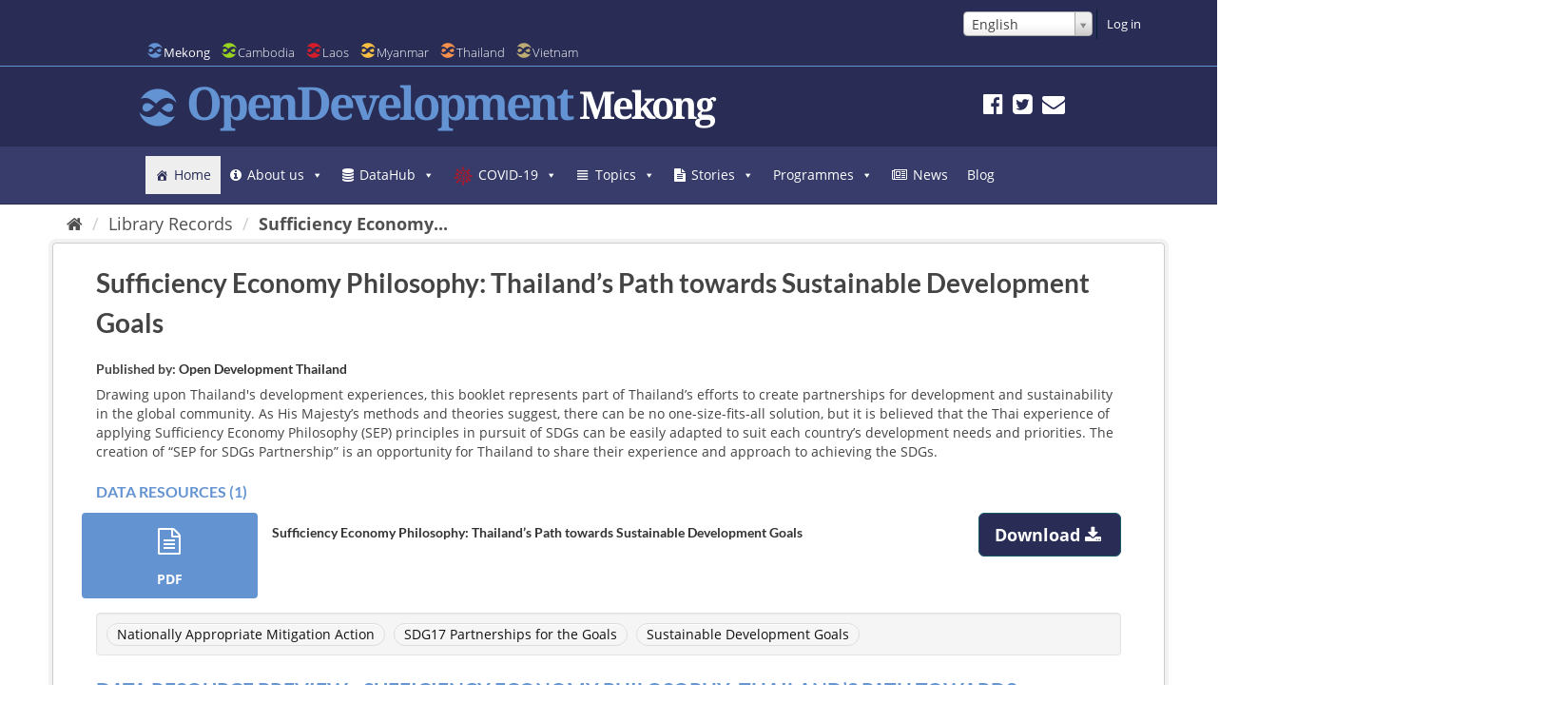

--- FILE ---
content_type: text/css
request_url: https://opendevelopmentmekong.net/wp-content/uploads/maxmegamenu/style.css
body_size: 8785
content:
/** Monday 18th January 2021 05:30:32 UTC (core) **/
/** THIS FILE IS AUTOMATICALLY GENERATED - DO NOT MAKE MANUAL EDITS! **/
/** Custom CSS should be added to Mega Menu > Menu Themes > Custom Styling **/

.mega-menu-last-modified-1610947832 { content: 'Monday 18th January 2021 05:30:32 UTC'; }

#mega-menu-wrap-header_menu, #mega-menu-wrap-header_menu #mega-menu-header_menu, #mega-menu-wrap-header_menu #mega-menu-header_menu ul.mega-sub-menu, #mega-menu-wrap-header_menu #mega-menu-header_menu li.mega-menu-item, #mega-menu-wrap-header_menu #mega-menu-header_menu li.mega-menu-row, #mega-menu-wrap-header_menu #mega-menu-header_menu li.mega-menu-column, #mega-menu-wrap-header_menu #mega-menu-header_menu a.mega-menu-link {
  transition: none;
  border-radius: 0;
  box-shadow: none;
  background: none;
  border: 0;
  bottom: auto;
  box-sizing: border-box;
  clip: auto;
  color: #666;
  display: block;
  float: none;
  font-family: inherit;
  font-size: 14px;
  height: auto;
  left: auto;
  line-height: 1.7;
  list-style-type: none;
  margin: 0;
  min-height: auto;
  max-height: none;
  opacity: 1;
  outline: none;
  overflow: visible;
  padding: 0;
  position: relative;
  pointer-events: auto;
  right: auto;
  text-align: left;
  text-decoration: none;
  text-indent: 0;
  text-transform: none;
  transform: none;
  top: auto;
  vertical-align: baseline;
  visibility: inherit;
  width: auto;
  word-wrap: break-word;
}
#mega-menu-wrap-header_menu:before, #mega-menu-wrap-header_menu #mega-menu-header_menu:before, #mega-menu-wrap-header_menu #mega-menu-header_menu ul.mega-sub-menu:before, #mega-menu-wrap-header_menu #mega-menu-header_menu li.mega-menu-item:before, #mega-menu-wrap-header_menu #mega-menu-header_menu li.mega-menu-row:before, #mega-menu-wrap-header_menu #mega-menu-header_menu li.mega-menu-column:before, #mega-menu-wrap-header_menu #mega-menu-header_menu a.mega-menu-link:before, #mega-menu-wrap-header_menu:after, #mega-menu-wrap-header_menu #mega-menu-header_menu:after, #mega-menu-wrap-header_menu #mega-menu-header_menu ul.mega-sub-menu:after, #mega-menu-wrap-header_menu #mega-menu-header_menu li.mega-menu-item:after, #mega-menu-wrap-header_menu #mega-menu-header_menu li.mega-menu-row:after, #mega-menu-wrap-header_menu #mega-menu-header_menu li.mega-menu-column:after, #mega-menu-wrap-header_menu #mega-menu-header_menu a.mega-menu-link:after {
  display: none;
}
#mega-menu-wrap-header_menu {
  border-radius: 0;
}
@media only screen and (min-width: 601px) {
  #mega-menu-wrap-header_menu {
    background: #373c6a;
  }
}
#mega-menu-wrap-header_menu.mega-keyboard-navigation .mega-menu-toggle:focus, #mega-menu-wrap-header_menu.mega-keyboard-navigation .mega-toggle-block:focus, #mega-menu-wrap-header_menu.mega-keyboard-navigation .mega-toggle-block a:focus, #mega-menu-wrap-header_menu.mega-keyboard-navigation .mega-toggle-block .mega-search input[type=text]:focus, #mega-menu-wrap-header_menu.mega-keyboard-navigation .mega-toggle-block button.mega-toggle-animated:focus, #mega-menu-wrap-header_menu.mega-keyboard-navigation #mega-menu-header_menu a:focus, #mega-menu-wrap-header_menu.mega-keyboard-navigation #mega-menu-header_menu input:focus, #mega-menu-wrap-header_menu.mega-keyboard-navigation #mega-menu-header_menu li.mega-menu-item a.mega-menu-link:focus {
  outline: 3px solid #109cde;
  outline-offset: -3px;
}
#mega-menu-wrap-header_menu.mega-keyboard-navigation .mega-toggle-block button.mega-toggle-animated:focus {
  outline-offset: 2px;
}
#mega-menu-wrap-header_menu.mega-keyboard-navigation > li.mega-menu-item > a.mega-menu-link:focus {
  background: #eee;
  color: #292d56;
  font-weight: normal;
  text-decoration: none;
  border-color: #fff;
}
@media only screen and (max-width: 600px) {
  #mega-menu-wrap-header_menu.mega-keyboard-navigation > li.mega-menu-item > a.mega-menu-link:focus {
    color: #292d56;
    background: #eee;
  }
}
#mega-menu-wrap-header_menu #mega-menu-header_menu {
  visibility: visible;
  text-align: left;
  padding: 0px 0px 0px 0px;
}
#mega-menu-wrap-header_menu #mega-menu-header_menu a.mega-menu-link {
  cursor: pointer;
  display: inline;
}
#mega-menu-wrap-header_menu #mega-menu-header_menu a.mega-menu-link .mega-description-group {
  vertical-align: middle;
  display: inline-block;
  transition: none;
}
#mega-menu-wrap-header_menu #mega-menu-header_menu a.mega-menu-link .mega-description-group .mega-menu-title, #mega-menu-wrap-header_menu #mega-menu-header_menu a.mega-menu-link .mega-description-group .mega-menu-description {
  transition: none;
  line-height: 1.5;
  display: block;
}
#mega-menu-wrap-header_menu #mega-menu-header_menu a.mega-menu-link .mega-description-group .mega-menu-description {
  font-style: italic;
  font-size: 0.8em;
  text-transform: none;
  font-weight: normal;
}
#mega-menu-wrap-header_menu #mega-menu-header_menu li.mega-menu-megamenu li.mega-menu-item.mega-icon-left.mega-has-description.mega-has-icon > a.mega-menu-link {
  display: flex;
  align-items: center;
}
#mega-menu-wrap-header_menu #mega-menu-header_menu li.mega-menu-megamenu li.mega-menu-item.mega-icon-left.mega-has-description.mega-has-icon > a.mega-menu-link:before {
  flex: 0 0 auto;
  align-self: flex-start;
}
#mega-menu-wrap-header_menu #mega-menu-header_menu li.mega-menu-tabbed.mega-menu-megamenu > ul.mega-sub-menu > li.mega-menu-item.mega-icon-left.mega-has-description.mega-has-icon > a.mega-menu-link {
  display: block;
}
#mega-menu-wrap-header_menu #mega-menu-header_menu li.mega-menu-item.mega-icon-top > a.mega-menu-link {
  display: table-cell;
  vertical-align: middle;
  line-height: initial;
}
#mega-menu-wrap-header_menu #mega-menu-header_menu li.mega-menu-item.mega-icon-top > a.mega-menu-link:before {
  display: block;
  margin: 0 0 6px 0;
  text-align: center;
}
#mega-menu-wrap-header_menu #mega-menu-header_menu li.mega-menu-item.mega-icon-top > a.mega-menu-link > span.mega-title-below {
  display: inline-block;
  transition: none;
}
@media only screen and (max-width: 600px) {
  #mega-menu-wrap-header_menu #mega-menu-header_menu > li.mega-menu-item.mega-icon-top > a.mega-menu-link {
    display: block;
    line-height: 40px;
  }
  #mega-menu-wrap-header_menu #mega-menu-header_menu > li.mega-menu-item.mega-icon-top > a.mega-menu-link:before {
    display: inline-block;
    margin: 0 6px 0 0;
    text-align: left;
  }
}
#mega-menu-wrap-header_menu #mega-menu-header_menu li.mega-menu-item.mega-icon-right > a.mega-menu-link:before {
  float: right;
  margin: 0 0 0 6px;
}
#mega-menu-wrap-header_menu #mega-menu-header_menu > li.mega-animating > ul.mega-sub-menu {
  pointer-events: none;
}
#mega-menu-wrap-header_menu #mega-menu-header_menu li.mega-disable-link > a.mega-menu-link, #mega-menu-wrap-header_menu #mega-menu-header_menu li.mega-menu-megamenu li.mega-disable-link > a.mega-menu-link {
  cursor: default;
}
#mega-menu-wrap-header_menu #mega-menu-header_menu li.mega-menu-item-has-children.mega-disable-link > a.mega-menu-link, #mega-menu-wrap-header_menu #mega-menu-header_menu li.mega-menu-megamenu li.mega-menu-item-has-children.mega-disable-link > a.mega-menu-link {
  cursor: pointer;
}
#mega-menu-wrap-header_menu #mega-menu-header_menu p {
  margin-bottom: 10px;
}
#mega-menu-wrap-header_menu #mega-menu-header_menu input, #mega-menu-wrap-header_menu #mega-menu-header_menu img {
  max-width: 100%;
}
#mega-menu-wrap-header_menu #mega-menu-header_menu li.mega-menu-item > ul.mega-sub-menu {
  display: block;
  visibility: hidden;
  opacity: 1;
  pointer-events: auto;
}
@media only screen and (max-width: 600px) {
  #mega-menu-wrap-header_menu #mega-menu-header_menu li.mega-menu-item > ul.mega-sub-menu {
    display: none;
    visibility: visible;
    opacity: 1;
  }
  #mega-menu-wrap-header_menu #mega-menu-header_menu li.mega-menu-item.mega-toggle-on > ul.mega-sub-menu, #mega-menu-wrap-header_menu #mega-menu-header_menu li.mega-menu-megamenu.mega-menu-item.mega-toggle-on ul.mega-sub-menu {
    display: block;
  }
  #mega-menu-wrap-header_menu #mega-menu-header_menu li.mega-menu-megamenu.mega-menu-item.mega-toggle-on li.mega-hide-sub-menu-on-mobile > ul.mega-sub-menu, #mega-menu-wrap-header_menu #mega-menu-header_menu li.mega-hide-sub-menu-on-mobile > ul.mega-sub-menu {
    display: none;
  }
}
@media only screen and (min-width: 601px) {
  #mega-menu-wrap-header_menu #mega-menu-header_menu[data-effect="fade"] li.mega-menu-item > ul.mega-sub-menu {
    opacity: 0;
    transition: opacity 200ms ease-in, visibility 200ms ease-in;
  }
  #mega-menu-wrap-header_menu #mega-menu-header_menu[data-effect="fade"].mega-no-js li.mega-menu-item:hover > ul.mega-sub-menu, #mega-menu-wrap-header_menu #mega-menu-header_menu[data-effect="fade"].mega-no-js li.mega-menu-item:focus > ul.mega-sub-menu, #mega-menu-wrap-header_menu #mega-menu-header_menu[data-effect="fade"] li.mega-menu-item.mega-toggle-on > ul.mega-sub-menu, #mega-menu-wrap-header_menu #mega-menu-header_menu[data-effect="fade"] li.mega-menu-item.mega-menu-megamenu.mega-toggle-on ul.mega-sub-menu {
    opacity: 1;
  }
  #mega-menu-wrap-header_menu #mega-menu-header_menu[data-effect="fade_up"] li.mega-menu-item.mega-menu-megamenu > ul.mega-sub-menu, #mega-menu-wrap-header_menu #mega-menu-header_menu[data-effect="fade_up"] li.mega-menu-item.mega-menu-flyout ul.mega-sub-menu {
    opacity: 0;
    transform: translate(0, 10px);
    transition: opacity 200ms ease-in, transform 200ms ease-in, visibility 200ms ease-in;
  }
  #mega-menu-wrap-header_menu #mega-menu-header_menu[data-effect="fade_up"].mega-no-js li.mega-menu-item:hover > ul.mega-sub-menu, #mega-menu-wrap-header_menu #mega-menu-header_menu[data-effect="fade_up"].mega-no-js li.mega-menu-item:focus > ul.mega-sub-menu, #mega-menu-wrap-header_menu #mega-menu-header_menu[data-effect="fade_up"] li.mega-menu-item.mega-toggle-on > ul.mega-sub-menu, #mega-menu-wrap-header_menu #mega-menu-header_menu[data-effect="fade_up"] li.mega-menu-item.mega-menu-megamenu.mega-toggle-on ul.mega-sub-menu {
    opacity: 1;
    transform: translate(0, 0);
  }
  #mega-menu-wrap-header_menu #mega-menu-header_menu[data-effect="slide_up"] li.mega-menu-item.mega-menu-megamenu > ul.mega-sub-menu, #mega-menu-wrap-header_menu #mega-menu-header_menu[data-effect="slide_up"] li.mega-menu-item.mega-menu-flyout ul.mega-sub-menu {
    transform: translate(0, 10px);
    transition: transform 200ms ease-in, visibility 200ms ease-in;
  }
  #mega-menu-wrap-header_menu #mega-menu-header_menu[data-effect="slide_up"].mega-no-js li.mega-menu-item:hover > ul.mega-sub-menu, #mega-menu-wrap-header_menu #mega-menu-header_menu[data-effect="slide_up"].mega-no-js li.mega-menu-item:focus > ul.mega-sub-menu, #mega-menu-wrap-header_menu #mega-menu-header_menu[data-effect="slide_up"] li.mega-menu-item.mega-toggle-on > ul.mega-sub-menu, #mega-menu-wrap-header_menu #mega-menu-header_menu[data-effect="slide_up"] li.mega-menu-item.mega-menu-megamenu.mega-toggle-on ul.mega-sub-menu {
    transform: translate(0, 0);
  }
}
#mega-menu-wrap-header_menu #mega-menu-header_menu li.mega-menu-item.mega-menu-megamenu ul.mega-sub-menu li.mega-collapse-children > ul.mega-sub-menu {
  display: none;
}
#mega-menu-wrap-header_menu #mega-menu-header_menu li.mega-menu-item.mega-menu-megamenu ul.mega-sub-menu li.mega-collapse-children.mega-toggle-on > ul.mega-sub-menu {
  display: block;
}
#mega-menu-wrap-header_menu #mega-menu-header_menu.mega-no-js li.mega-menu-item:hover > ul.mega-sub-menu, #mega-menu-wrap-header_menu #mega-menu-header_menu.mega-no-js li.mega-menu-item:focus > ul.mega-sub-menu, #mega-menu-wrap-header_menu #mega-menu-header_menu li.mega-menu-item.mega-toggle-on > ul.mega-sub-menu {
  visibility: visible;
}
#mega-menu-wrap-header_menu #mega-menu-header_menu li.mega-menu-item.mega-menu-megamenu ul.mega-sub-menu ul.mega-sub-menu {
  visibility: inherit;
  opacity: 1;
  display: block;
}
#mega-menu-wrap-header_menu #mega-menu-header_menu li.mega-menu-item.mega-menu-megamenu ul.mega-sub-menu li.mega-1-columns > ul.mega-sub-menu > li.mega-menu-item {
  float: left;
  width: 100%;
}
#mega-menu-wrap-header_menu #mega-menu-header_menu li.mega-menu-item.mega-menu-megamenu ul.mega-sub-menu li.mega-2-columns > ul.mega-sub-menu > li.mega-menu-item {
  float: left;
  width: 50%;
}
#mega-menu-wrap-header_menu #mega-menu-header_menu li.mega-menu-item.mega-menu-megamenu ul.mega-sub-menu li.mega-3-columns > ul.mega-sub-menu > li.mega-menu-item {
  float: left;
  width: 33.33333%;
}
#mega-menu-wrap-header_menu #mega-menu-header_menu li.mega-menu-item.mega-menu-megamenu ul.mega-sub-menu li.mega-4-columns > ul.mega-sub-menu > li.mega-menu-item {
  float: left;
  width: 25%;
}
#mega-menu-wrap-header_menu #mega-menu-header_menu li.mega-menu-item a[class^='dashicons']:before {
  font-family: dashicons;
}
#mega-menu-wrap-header_menu #mega-menu-header_menu li.mega-menu-item a.mega-menu-link:before {
  display: inline-block;
  font: inherit;
  font-family: dashicons;
  position: static;
  margin: 0 6px 0 0px;
  vertical-align: top;
  -webkit-font-smoothing: antialiased;
  -moz-osx-font-smoothing: grayscale;
  color: inherit;
  background: transparent;
  height: auto;
  width: auto;
  top: auto;
}
#mega-menu-wrap-header_menu #mega-menu-header_menu li.mega-menu-item.mega-hide-text a.mega-menu-link:before {
  margin: 0;
}
#mega-menu-wrap-header_menu #mega-menu-header_menu li.mega-menu-item.mega-hide-text li.mega-menu-item a.mega-menu-link:before {
  margin: 0 6px 0 0;
}
#mega-menu-wrap-header_menu #mega-menu-header_menu li.mega-align-bottom-left.mega-toggle-on > a.mega-menu-link {
  border-radius: 0;
}
#mega-menu-wrap-header_menu #mega-menu-header_menu li.mega-align-bottom-right > ul.mega-sub-menu {
  right: 0;
}
#mega-menu-wrap-header_menu #mega-menu-header_menu li.mega-align-bottom-right.mega-toggle-on > a.mega-menu-link {
  border-radius: 0;
}
#mega-menu-wrap-header_menu #mega-menu-header_menu > li.mega-menu-megamenu.mega-menu-item {
  position: static;
}
#mega-menu-wrap-header_menu #mega-menu-header_menu > li.mega-menu-item {
  margin: 0 0px 0 0;
  display: inline-block;
  height: auto;
  vertical-align: middle;
}
#mega-menu-wrap-header_menu #mega-menu-header_menu > li.mega-menu-item.mega-item-align-right {
  float: right;
}
@media only screen and (min-width: 601px) {
  #mega-menu-wrap-header_menu #mega-menu-header_menu > li.mega-menu-item.mega-item-align-right {
    margin: 0 0 0 0px;
  }
}
@media only screen and (min-width: 601px) {
  #mega-menu-wrap-header_menu #mega-menu-header_menu > li.mega-menu-item.mega-item-align-float-left {
    float: left;
  }
}
@media only screen and (min-width: 601px) {
  #mega-menu-wrap-header_menu #mega-menu-header_menu > li.mega-menu-item > a.mega-menu-link:hover {
    background: #eee;
    color: #292d56;
    font-weight: normal;
    text-decoration: none;
    border-color: #fff;
  }
}
#mega-menu-wrap-header_menu #mega-menu-header_menu > li.mega-menu-item.mega-toggle-on > a.mega-menu-link {
  background: #eee;
  color: #292d56;
  font-weight: normal;
  text-decoration: none;
  border-color: #fff;
}
@media only screen and (max-width: 600px) {
  #mega-menu-wrap-header_menu #mega-menu-header_menu > li.mega-menu-item.mega-toggle-on > a.mega-menu-link {
    color: #292d56;
    background: #eee;
  }
}
#mega-menu-wrap-header_menu #mega-menu-header_menu > li.mega-menu-item.mega-current-menu-item > a.mega-menu-link, #mega-menu-wrap-header_menu #mega-menu-header_menu > li.mega-menu-item.mega-current-menu-ancestor > a.mega-menu-link, #mega-menu-wrap-header_menu #mega-menu-header_menu > li.mega-menu-item.mega-current-page-ancestor > a.mega-menu-link {
  background: #eee;
  color: #292d56;
  font-weight: normal;
  text-decoration: none;
  border-color: #fff;
}
@media only screen and (max-width: 600px) {
  #mega-menu-wrap-header_menu #mega-menu-header_menu > li.mega-menu-item.mega-current-menu-item > a.mega-menu-link, #mega-menu-wrap-header_menu #mega-menu-header_menu > li.mega-menu-item.mega-current-menu-ancestor > a.mega-menu-link, #mega-menu-wrap-header_menu #mega-menu-header_menu > li.mega-menu-item.mega-current-page-ancestor > a.mega-menu-link {
    color: #292d56;
    background: #eee;
  }
}
#mega-menu-wrap-header_menu #mega-menu-header_menu > li.mega-menu-item > a.mega-menu-link {
  line-height: 40px;
  height: 40px;
  padding: 0px 10px 0px 10px;
  vertical-align: baseline;
  width: auto;
  display: block;
  color: #fff;
  text-transform: none;
  text-decoration: none;
  text-align: left;
  text-decoration: none;
  background: rgba(0, 0, 0, 0);
  border: 0;
  border-radius: 0;
  font-family: inherit;
  font-size: 14px;
  font-weight: normal;
  outline: none;
}
@media only screen and (min-width: 601px) {
  #mega-menu-wrap-header_menu #mega-menu-header_menu > li.mega-menu-item.mega-multi-line > a.mega-menu-link {
    line-height: inherit;
    display: table-cell;
    vertical-align: middle;
  }
}
@media only screen and (max-width: 600px) {
  #mega-menu-wrap-header_menu #mega-menu-header_menu > li.mega-menu-item.mega-multi-line > a.mega-menu-link br {
    display: none;
  }
}
@media only screen and (max-width: 600px) {
  #mega-menu-wrap-header_menu #mega-menu-header_menu > li.mega-menu-item {
    display: list-item;
    margin: 0;
    clear: both;
    border: 0;
  }
  #mega-menu-wrap-header_menu #mega-menu-header_menu > li.mega-menu-item.mega-item-align-right {
    float: none;
  }
  #mega-menu-wrap-header_menu #mega-menu-header_menu > li.mega-menu-item > a.mega-menu-link {
    border-radius: 0;
    border: 0;
    margin: 0;
    line-height: 40px;
    height: 40px;
    padding: 0 10px;
    background: transparent;
    text-align: left;
    color: #fff;
    font-size: 14px;
  }
}
#mega-menu-wrap-header_menu #mega-menu-header_menu li.mega-menu-megamenu > ul.mega-sub-menu > li.mega-menu-row {
  width: 100%;
  float: left;
}
#mega-menu-wrap-header_menu #mega-menu-header_menu li.mega-menu-megamenu > ul.mega-sub-menu > li.mega-menu-row .mega-menu-column {
  float: left;
  min-height: 1px;
}
@media only screen and (min-width: 601px) {
  #mega-menu-wrap-header_menu #mega-menu-header_menu li.mega-menu-megamenu > ul.mega-sub-menu > li.mega-menu-row > ul.mega-sub-menu > li.mega-menu-columns-1-of-1 {
    width: 100%;
  }
  #mega-menu-wrap-header_menu #mega-menu-header_menu li.mega-menu-megamenu > ul.mega-sub-menu > li.mega-menu-row > ul.mega-sub-menu > li.mega-menu-columns-1-of-2 {
    width: 50%;
  }
  #mega-menu-wrap-header_menu #mega-menu-header_menu li.mega-menu-megamenu > ul.mega-sub-menu > li.mega-menu-row > ul.mega-sub-menu > li.mega-menu-columns-2-of-2 {
    width: 100%;
  }
  #mega-menu-wrap-header_menu #mega-menu-header_menu li.mega-menu-megamenu > ul.mega-sub-menu > li.mega-menu-row > ul.mega-sub-menu > li.mega-menu-columns-1-of-3 {
    width: 33.33333%;
  }
  #mega-menu-wrap-header_menu #mega-menu-header_menu li.mega-menu-megamenu > ul.mega-sub-menu > li.mega-menu-row > ul.mega-sub-menu > li.mega-menu-columns-2-of-3 {
    width: 66.66667%;
  }
  #mega-menu-wrap-header_menu #mega-menu-header_menu li.mega-menu-megamenu > ul.mega-sub-menu > li.mega-menu-row > ul.mega-sub-menu > li.mega-menu-columns-3-of-3 {
    width: 100%;
  }
  #mega-menu-wrap-header_menu #mega-menu-header_menu li.mega-menu-megamenu > ul.mega-sub-menu > li.mega-menu-row > ul.mega-sub-menu > li.mega-menu-columns-1-of-4 {
    width: 25%;
  }
  #mega-menu-wrap-header_menu #mega-menu-header_menu li.mega-menu-megamenu > ul.mega-sub-menu > li.mega-menu-row > ul.mega-sub-menu > li.mega-menu-columns-2-of-4 {
    width: 50%;
  }
  #mega-menu-wrap-header_menu #mega-menu-header_menu li.mega-menu-megamenu > ul.mega-sub-menu > li.mega-menu-row > ul.mega-sub-menu > li.mega-menu-columns-3-of-4 {
    width: 75%;
  }
  #mega-menu-wrap-header_menu #mega-menu-header_menu li.mega-menu-megamenu > ul.mega-sub-menu > li.mega-menu-row > ul.mega-sub-menu > li.mega-menu-columns-4-of-4 {
    width: 100%;
  }
  #mega-menu-wrap-header_menu #mega-menu-header_menu li.mega-menu-megamenu > ul.mega-sub-menu > li.mega-menu-row > ul.mega-sub-menu > li.mega-menu-columns-1-of-5 {
    width: 20%;
  }
  #mega-menu-wrap-header_menu #mega-menu-header_menu li.mega-menu-megamenu > ul.mega-sub-menu > li.mega-menu-row > ul.mega-sub-menu > li.mega-menu-columns-2-of-5 {
    width: 40%;
  }
  #mega-menu-wrap-header_menu #mega-menu-header_menu li.mega-menu-megamenu > ul.mega-sub-menu > li.mega-menu-row > ul.mega-sub-menu > li.mega-menu-columns-3-of-5 {
    width: 60%;
  }
  #mega-menu-wrap-header_menu #mega-menu-header_menu li.mega-menu-megamenu > ul.mega-sub-menu > li.mega-menu-row > ul.mega-sub-menu > li.mega-menu-columns-4-of-5 {
    width: 80%;
  }
  #mega-menu-wrap-header_menu #mega-menu-header_menu li.mega-menu-megamenu > ul.mega-sub-menu > li.mega-menu-row > ul.mega-sub-menu > li.mega-menu-columns-5-of-5 {
    width: 100%;
  }
  #mega-menu-wrap-header_menu #mega-menu-header_menu li.mega-menu-megamenu > ul.mega-sub-menu > li.mega-menu-row > ul.mega-sub-menu > li.mega-menu-columns-1-of-6 {
    width: 16.66667%;
  }
  #mega-menu-wrap-header_menu #mega-menu-header_menu li.mega-menu-megamenu > ul.mega-sub-menu > li.mega-menu-row > ul.mega-sub-menu > li.mega-menu-columns-2-of-6 {
    width: 33.33333%;
  }
  #mega-menu-wrap-header_menu #mega-menu-header_menu li.mega-menu-megamenu > ul.mega-sub-menu > li.mega-menu-row > ul.mega-sub-menu > li.mega-menu-columns-3-of-6 {
    width: 50%;
  }
  #mega-menu-wrap-header_menu #mega-menu-header_menu li.mega-menu-megamenu > ul.mega-sub-menu > li.mega-menu-row > ul.mega-sub-menu > li.mega-menu-columns-4-of-6 {
    width: 66.66667%;
  }
  #mega-menu-wrap-header_menu #mega-menu-header_menu li.mega-menu-megamenu > ul.mega-sub-menu > li.mega-menu-row > ul.mega-sub-menu > li.mega-menu-columns-5-of-6 {
    width: 83.33333%;
  }
  #mega-menu-wrap-header_menu #mega-menu-header_menu li.mega-menu-megamenu > ul.mega-sub-menu > li.mega-menu-row > ul.mega-sub-menu > li.mega-menu-columns-6-of-6 {
    width: 100%;
  }
  #mega-menu-wrap-header_menu #mega-menu-header_menu li.mega-menu-megamenu > ul.mega-sub-menu > li.mega-menu-row > ul.mega-sub-menu > li.mega-menu-columns-1-of-7 {
    width: 14.28571%;
  }
  #mega-menu-wrap-header_menu #mega-menu-header_menu li.mega-menu-megamenu > ul.mega-sub-menu > li.mega-menu-row > ul.mega-sub-menu > li.mega-menu-columns-2-of-7 {
    width: 28.57143%;
  }
  #mega-menu-wrap-header_menu #mega-menu-header_menu li.mega-menu-megamenu > ul.mega-sub-menu > li.mega-menu-row > ul.mega-sub-menu > li.mega-menu-columns-3-of-7 {
    width: 42.85714%;
  }
  #mega-menu-wrap-header_menu #mega-menu-header_menu li.mega-menu-megamenu > ul.mega-sub-menu > li.mega-menu-row > ul.mega-sub-menu > li.mega-menu-columns-4-of-7 {
    width: 57.14286%;
  }
  #mega-menu-wrap-header_menu #mega-menu-header_menu li.mega-menu-megamenu > ul.mega-sub-menu > li.mega-menu-row > ul.mega-sub-menu > li.mega-menu-columns-5-of-7 {
    width: 71.42857%;
  }
  #mega-menu-wrap-header_menu #mega-menu-header_menu li.mega-menu-megamenu > ul.mega-sub-menu > li.mega-menu-row > ul.mega-sub-menu > li.mega-menu-columns-6-of-7 {
    width: 85.71429%;
  }
  #mega-menu-wrap-header_menu #mega-menu-header_menu li.mega-menu-megamenu > ul.mega-sub-menu > li.mega-menu-row > ul.mega-sub-menu > li.mega-menu-columns-7-of-7 {
    width: 100%;
  }
  #mega-menu-wrap-header_menu #mega-menu-header_menu li.mega-menu-megamenu > ul.mega-sub-menu > li.mega-menu-row > ul.mega-sub-menu > li.mega-menu-columns-1-of-8 {
    width: 12.5%;
  }
  #mega-menu-wrap-header_menu #mega-menu-header_menu li.mega-menu-megamenu > ul.mega-sub-menu > li.mega-menu-row > ul.mega-sub-menu > li.mega-menu-columns-2-of-8 {
    width: 25%;
  }
  #mega-menu-wrap-header_menu #mega-menu-header_menu li.mega-menu-megamenu > ul.mega-sub-menu > li.mega-menu-row > ul.mega-sub-menu > li.mega-menu-columns-3-of-8 {
    width: 37.5%;
  }
  #mega-menu-wrap-header_menu #mega-menu-header_menu li.mega-menu-megamenu > ul.mega-sub-menu > li.mega-menu-row > ul.mega-sub-menu > li.mega-menu-columns-4-of-8 {
    width: 50%;
  }
  #mega-menu-wrap-header_menu #mega-menu-header_menu li.mega-menu-megamenu > ul.mega-sub-menu > li.mega-menu-row > ul.mega-sub-menu > li.mega-menu-columns-5-of-8 {
    width: 62.5%;
  }
  #mega-menu-wrap-header_menu #mega-menu-header_menu li.mega-menu-megamenu > ul.mega-sub-menu > li.mega-menu-row > ul.mega-sub-menu > li.mega-menu-columns-6-of-8 {
    width: 75%;
  }
  #mega-menu-wrap-header_menu #mega-menu-header_menu li.mega-menu-megamenu > ul.mega-sub-menu > li.mega-menu-row > ul.mega-sub-menu > li.mega-menu-columns-7-of-8 {
    width: 87.5%;
  }
  #mega-menu-wrap-header_menu #mega-menu-header_menu li.mega-menu-megamenu > ul.mega-sub-menu > li.mega-menu-row > ul.mega-sub-menu > li.mega-menu-columns-8-of-8 {
    width: 100%;
  }
  #mega-menu-wrap-header_menu #mega-menu-header_menu li.mega-menu-megamenu > ul.mega-sub-menu > li.mega-menu-row > ul.mega-sub-menu > li.mega-menu-columns-1-of-9 {
    width: 11.11111%;
  }
  #mega-menu-wrap-header_menu #mega-menu-header_menu li.mega-menu-megamenu > ul.mega-sub-menu > li.mega-menu-row > ul.mega-sub-menu > li.mega-menu-columns-2-of-9 {
    width: 22.22222%;
  }
  #mega-menu-wrap-header_menu #mega-menu-header_menu li.mega-menu-megamenu > ul.mega-sub-menu > li.mega-menu-row > ul.mega-sub-menu > li.mega-menu-columns-3-of-9 {
    width: 33.33333%;
  }
  #mega-menu-wrap-header_menu #mega-menu-header_menu li.mega-menu-megamenu > ul.mega-sub-menu > li.mega-menu-row > ul.mega-sub-menu > li.mega-menu-columns-4-of-9 {
    width: 44.44444%;
  }
  #mega-menu-wrap-header_menu #mega-menu-header_menu li.mega-menu-megamenu > ul.mega-sub-menu > li.mega-menu-row > ul.mega-sub-menu > li.mega-menu-columns-5-of-9 {
    width: 55.55556%;
  }
  #mega-menu-wrap-header_menu #mega-menu-header_menu li.mega-menu-megamenu > ul.mega-sub-menu > li.mega-menu-row > ul.mega-sub-menu > li.mega-menu-columns-6-of-9 {
    width: 66.66667%;
  }
  #mega-menu-wrap-header_menu #mega-menu-header_menu li.mega-menu-megamenu > ul.mega-sub-menu > li.mega-menu-row > ul.mega-sub-menu > li.mega-menu-columns-7-of-9 {
    width: 77.77778%;
  }
  #mega-menu-wrap-header_menu #mega-menu-header_menu li.mega-menu-megamenu > ul.mega-sub-menu > li.mega-menu-row > ul.mega-sub-menu > li.mega-menu-columns-8-of-9 {
    width: 88.88889%;
  }
  #mega-menu-wrap-header_menu #mega-menu-header_menu li.mega-menu-megamenu > ul.mega-sub-menu > li.mega-menu-row > ul.mega-sub-menu > li.mega-menu-columns-9-of-9 {
    width: 100%;
  }
  #mega-menu-wrap-header_menu #mega-menu-header_menu li.mega-menu-megamenu > ul.mega-sub-menu > li.mega-menu-row > ul.mega-sub-menu > li.mega-menu-columns-1-of-10 {
    width: 10%;
  }
  #mega-menu-wrap-header_menu #mega-menu-header_menu li.mega-menu-megamenu > ul.mega-sub-menu > li.mega-menu-row > ul.mega-sub-menu > li.mega-menu-columns-2-of-10 {
    width: 20%;
  }
  #mega-menu-wrap-header_menu #mega-menu-header_menu li.mega-menu-megamenu > ul.mega-sub-menu > li.mega-menu-row > ul.mega-sub-menu > li.mega-menu-columns-3-of-10 {
    width: 30%;
  }
  #mega-menu-wrap-header_menu #mega-menu-header_menu li.mega-menu-megamenu > ul.mega-sub-menu > li.mega-menu-row > ul.mega-sub-menu > li.mega-menu-columns-4-of-10 {
    width: 40%;
  }
  #mega-menu-wrap-header_menu #mega-menu-header_menu li.mega-menu-megamenu > ul.mega-sub-menu > li.mega-menu-row > ul.mega-sub-menu > li.mega-menu-columns-5-of-10 {
    width: 50%;
  }
  #mega-menu-wrap-header_menu #mega-menu-header_menu li.mega-menu-megamenu > ul.mega-sub-menu > li.mega-menu-row > ul.mega-sub-menu > li.mega-menu-columns-6-of-10 {
    width: 60%;
  }
  #mega-menu-wrap-header_menu #mega-menu-header_menu li.mega-menu-megamenu > ul.mega-sub-menu > li.mega-menu-row > ul.mega-sub-menu > li.mega-menu-columns-7-of-10 {
    width: 70%;
  }
  #mega-menu-wrap-header_menu #mega-menu-header_menu li.mega-menu-megamenu > ul.mega-sub-menu > li.mega-menu-row > ul.mega-sub-menu > li.mega-menu-columns-8-of-10 {
    width: 80%;
  }
  #mega-menu-wrap-header_menu #mega-menu-header_menu li.mega-menu-megamenu > ul.mega-sub-menu > li.mega-menu-row > ul.mega-sub-menu > li.mega-menu-columns-9-of-10 {
    width: 90%;
  }
  #mega-menu-wrap-header_menu #mega-menu-header_menu li.mega-menu-megamenu > ul.mega-sub-menu > li.mega-menu-row > ul.mega-sub-menu > li.mega-menu-columns-10-of-10 {
    width: 100%;
  }
  #mega-menu-wrap-header_menu #mega-menu-header_menu li.mega-menu-megamenu > ul.mega-sub-menu > li.mega-menu-row > ul.mega-sub-menu > li.mega-menu-columns-1-of-11 {
    width: 9.09091%;
  }
  #mega-menu-wrap-header_menu #mega-menu-header_menu li.mega-menu-megamenu > ul.mega-sub-menu > li.mega-menu-row > ul.mega-sub-menu > li.mega-menu-columns-2-of-11 {
    width: 18.18182%;
  }
  #mega-menu-wrap-header_menu #mega-menu-header_menu li.mega-menu-megamenu > ul.mega-sub-menu > li.mega-menu-row > ul.mega-sub-menu > li.mega-menu-columns-3-of-11 {
    width: 27.27273%;
  }
  #mega-menu-wrap-header_menu #mega-menu-header_menu li.mega-menu-megamenu > ul.mega-sub-menu > li.mega-menu-row > ul.mega-sub-menu > li.mega-menu-columns-4-of-11 {
    width: 36.36364%;
  }
  #mega-menu-wrap-header_menu #mega-menu-header_menu li.mega-menu-megamenu > ul.mega-sub-menu > li.mega-menu-row > ul.mega-sub-menu > li.mega-menu-columns-5-of-11 {
    width: 45.45455%;
  }
  #mega-menu-wrap-header_menu #mega-menu-header_menu li.mega-menu-megamenu > ul.mega-sub-menu > li.mega-menu-row > ul.mega-sub-menu > li.mega-menu-columns-6-of-11 {
    width: 54.54545%;
  }
  #mega-menu-wrap-header_menu #mega-menu-header_menu li.mega-menu-megamenu > ul.mega-sub-menu > li.mega-menu-row > ul.mega-sub-menu > li.mega-menu-columns-7-of-11 {
    width: 63.63636%;
  }
  #mega-menu-wrap-header_menu #mega-menu-header_menu li.mega-menu-megamenu > ul.mega-sub-menu > li.mega-menu-row > ul.mega-sub-menu > li.mega-menu-columns-8-of-11 {
    width: 72.72727%;
  }
  #mega-menu-wrap-header_menu #mega-menu-header_menu li.mega-menu-megamenu > ul.mega-sub-menu > li.mega-menu-row > ul.mega-sub-menu > li.mega-menu-columns-9-of-11 {
    width: 81.81818%;
  }
  #mega-menu-wrap-header_menu #mega-menu-header_menu li.mega-menu-megamenu > ul.mega-sub-menu > li.mega-menu-row > ul.mega-sub-menu > li.mega-menu-columns-10-of-11 {
    width: 90.90909%;
  }
  #mega-menu-wrap-header_menu #mega-menu-header_menu li.mega-menu-megamenu > ul.mega-sub-menu > li.mega-menu-row > ul.mega-sub-menu > li.mega-menu-columns-11-of-11 {
    width: 100%;
  }
  #mega-menu-wrap-header_menu #mega-menu-header_menu li.mega-menu-megamenu > ul.mega-sub-menu > li.mega-menu-row > ul.mega-sub-menu > li.mega-menu-columns-1-of-12 {
    width: 8.33333%;
  }
  #mega-menu-wrap-header_menu #mega-menu-header_menu li.mega-menu-megamenu > ul.mega-sub-menu > li.mega-menu-row > ul.mega-sub-menu > li.mega-menu-columns-2-of-12 {
    width: 16.66667%;
  }
  #mega-menu-wrap-header_menu #mega-menu-header_menu li.mega-menu-megamenu > ul.mega-sub-menu > li.mega-menu-row > ul.mega-sub-menu > li.mega-menu-columns-3-of-12 {
    width: 25%;
  }
  #mega-menu-wrap-header_menu #mega-menu-header_menu li.mega-menu-megamenu > ul.mega-sub-menu > li.mega-menu-row > ul.mega-sub-menu > li.mega-menu-columns-4-of-12 {
    width: 33.33333%;
  }
  #mega-menu-wrap-header_menu #mega-menu-header_menu li.mega-menu-megamenu > ul.mega-sub-menu > li.mega-menu-row > ul.mega-sub-menu > li.mega-menu-columns-5-of-12 {
    width: 41.66667%;
  }
  #mega-menu-wrap-header_menu #mega-menu-header_menu li.mega-menu-megamenu > ul.mega-sub-menu > li.mega-menu-row > ul.mega-sub-menu > li.mega-menu-columns-6-of-12 {
    width: 50%;
  }
  #mega-menu-wrap-header_menu #mega-menu-header_menu li.mega-menu-megamenu > ul.mega-sub-menu > li.mega-menu-row > ul.mega-sub-menu > li.mega-menu-columns-7-of-12 {
    width: 58.33333%;
  }
  #mega-menu-wrap-header_menu #mega-menu-header_menu li.mega-menu-megamenu > ul.mega-sub-menu > li.mega-menu-row > ul.mega-sub-menu > li.mega-menu-columns-8-of-12 {
    width: 66.66667%;
  }
  #mega-menu-wrap-header_menu #mega-menu-header_menu li.mega-menu-megamenu > ul.mega-sub-menu > li.mega-menu-row > ul.mega-sub-menu > li.mega-menu-columns-9-of-12 {
    width: 75%;
  }
  #mega-menu-wrap-header_menu #mega-menu-header_menu li.mega-menu-megamenu > ul.mega-sub-menu > li.mega-menu-row > ul.mega-sub-menu > li.mega-menu-columns-10-of-12 {
    width: 83.33333%;
  }
  #mega-menu-wrap-header_menu #mega-menu-header_menu li.mega-menu-megamenu > ul.mega-sub-menu > li.mega-menu-row > ul.mega-sub-menu > li.mega-menu-columns-11-of-12 {
    width: 91.66667%;
  }
  #mega-menu-wrap-header_menu #mega-menu-header_menu li.mega-menu-megamenu > ul.mega-sub-menu > li.mega-menu-row > ul.mega-sub-menu > li.mega-menu-columns-12-of-12 {
    width: 100%;
  }
}
@media only screen and (max-width: 600px) {
  #mega-menu-wrap-header_menu #mega-menu-header_menu li.mega-menu-megamenu > ul.mega-sub-menu > li.mega-menu-row > ul.mega-sub-menu > li.mega-menu-column {
    width: 100%;
    clear: both;
  }
}
#mega-menu-wrap-header_menu #mega-menu-header_menu li.mega-menu-megamenu > ul.mega-sub-menu > li.mega-menu-row .mega-menu-column > ul.mega-sub-menu > li.mega-menu-item {
  padding: 15px 15px 15px 15px;
  width: 100%;
}
#mega-menu-wrap-header_menu #mega-menu-header_menu > li.mega-menu-megamenu > ul.mega-sub-menu {
  z-index: 999;
  border-radius: 0;
  background: #eee;
  border: 0;
  padding: 0px 0px 0px 0px;
  position: absolute;
  width: 100%;
  max-width: none;
  left: 0;
}
@media only screen and (max-width: 600px) {
  #mega-menu-wrap-header_menu #mega-menu-header_menu > li.mega-menu-megamenu > ul.mega-sub-menu {
    float: left;
    position: static;
    width: 100%;
  }
}
@media only screen and (min-width: 601px) {
  #mega-menu-wrap-header_menu #mega-menu-header_menu > li.mega-menu-megamenu > ul.mega-sub-menu li.mega-menu-columns-1-of-1 {
    width: 100%;
  }
  #mega-menu-wrap-header_menu #mega-menu-header_menu > li.mega-menu-megamenu > ul.mega-sub-menu li.mega-menu-columns-1-of-2 {
    width: 50%;
  }
  #mega-menu-wrap-header_menu #mega-menu-header_menu > li.mega-menu-megamenu > ul.mega-sub-menu li.mega-menu-columns-2-of-2 {
    width: 100%;
  }
  #mega-menu-wrap-header_menu #mega-menu-header_menu > li.mega-menu-megamenu > ul.mega-sub-menu li.mega-menu-columns-1-of-3 {
    width: 33.33333%;
  }
  #mega-menu-wrap-header_menu #mega-menu-header_menu > li.mega-menu-megamenu > ul.mega-sub-menu li.mega-menu-columns-2-of-3 {
    width: 66.66667%;
  }
  #mega-menu-wrap-header_menu #mega-menu-header_menu > li.mega-menu-megamenu > ul.mega-sub-menu li.mega-menu-columns-3-of-3 {
    width: 100%;
  }
  #mega-menu-wrap-header_menu #mega-menu-header_menu > li.mega-menu-megamenu > ul.mega-sub-menu li.mega-menu-columns-1-of-4 {
    width: 25%;
  }
  #mega-menu-wrap-header_menu #mega-menu-header_menu > li.mega-menu-megamenu > ul.mega-sub-menu li.mega-menu-columns-2-of-4 {
    width: 50%;
  }
  #mega-menu-wrap-header_menu #mega-menu-header_menu > li.mega-menu-megamenu > ul.mega-sub-menu li.mega-menu-columns-3-of-4 {
    width: 75%;
  }
  #mega-menu-wrap-header_menu #mega-menu-header_menu > li.mega-menu-megamenu > ul.mega-sub-menu li.mega-menu-columns-4-of-4 {
    width: 100%;
  }
  #mega-menu-wrap-header_menu #mega-menu-header_menu > li.mega-menu-megamenu > ul.mega-sub-menu li.mega-menu-columns-1-of-5 {
    width: 20%;
  }
  #mega-menu-wrap-header_menu #mega-menu-header_menu > li.mega-menu-megamenu > ul.mega-sub-menu li.mega-menu-columns-2-of-5 {
    width: 40%;
  }
  #mega-menu-wrap-header_menu #mega-menu-header_menu > li.mega-menu-megamenu > ul.mega-sub-menu li.mega-menu-columns-3-of-5 {
    width: 60%;
  }
  #mega-menu-wrap-header_menu #mega-menu-header_menu > li.mega-menu-megamenu > ul.mega-sub-menu li.mega-menu-columns-4-of-5 {
    width: 80%;
  }
  #mega-menu-wrap-header_menu #mega-menu-header_menu > li.mega-menu-megamenu > ul.mega-sub-menu li.mega-menu-columns-5-of-5 {
    width: 100%;
  }
  #mega-menu-wrap-header_menu #mega-menu-header_menu > li.mega-menu-megamenu > ul.mega-sub-menu li.mega-menu-columns-1-of-6 {
    width: 16.66667%;
  }
  #mega-menu-wrap-header_menu #mega-menu-header_menu > li.mega-menu-megamenu > ul.mega-sub-menu li.mega-menu-columns-2-of-6 {
    width: 33.33333%;
  }
  #mega-menu-wrap-header_menu #mega-menu-header_menu > li.mega-menu-megamenu > ul.mega-sub-menu li.mega-menu-columns-3-of-6 {
    width: 50%;
  }
  #mega-menu-wrap-header_menu #mega-menu-header_menu > li.mega-menu-megamenu > ul.mega-sub-menu li.mega-menu-columns-4-of-6 {
    width: 66.66667%;
  }
  #mega-menu-wrap-header_menu #mega-menu-header_menu > li.mega-menu-megamenu > ul.mega-sub-menu li.mega-menu-columns-5-of-6 {
    width: 83.33333%;
  }
  #mega-menu-wrap-header_menu #mega-menu-header_menu > li.mega-menu-megamenu > ul.mega-sub-menu li.mega-menu-columns-6-of-6 {
    width: 100%;
  }
  #mega-menu-wrap-header_menu #mega-menu-header_menu > li.mega-menu-megamenu > ul.mega-sub-menu li.mega-menu-columns-1-of-7 {
    width: 14.28571%;
  }
  #mega-menu-wrap-header_menu #mega-menu-header_menu > li.mega-menu-megamenu > ul.mega-sub-menu li.mega-menu-columns-2-of-7 {
    width: 28.57143%;
  }
  #mega-menu-wrap-header_menu #mega-menu-header_menu > li.mega-menu-megamenu > ul.mega-sub-menu li.mega-menu-columns-3-of-7 {
    width: 42.85714%;
  }
  #mega-menu-wrap-header_menu #mega-menu-header_menu > li.mega-menu-megamenu > ul.mega-sub-menu li.mega-menu-columns-4-of-7 {
    width: 57.14286%;
  }
  #mega-menu-wrap-header_menu #mega-menu-header_menu > li.mega-menu-megamenu > ul.mega-sub-menu li.mega-menu-columns-5-of-7 {
    width: 71.42857%;
  }
  #mega-menu-wrap-header_menu #mega-menu-header_menu > li.mega-menu-megamenu > ul.mega-sub-menu li.mega-menu-columns-6-of-7 {
    width: 85.71429%;
  }
  #mega-menu-wrap-header_menu #mega-menu-header_menu > li.mega-menu-megamenu > ul.mega-sub-menu li.mega-menu-columns-7-of-7 {
    width: 100%;
  }
  #mega-menu-wrap-header_menu #mega-menu-header_menu > li.mega-menu-megamenu > ul.mega-sub-menu li.mega-menu-columns-1-of-8 {
    width: 12.5%;
  }
  #mega-menu-wrap-header_menu #mega-menu-header_menu > li.mega-menu-megamenu > ul.mega-sub-menu li.mega-menu-columns-2-of-8 {
    width: 25%;
  }
  #mega-menu-wrap-header_menu #mega-menu-header_menu > li.mega-menu-megamenu > ul.mega-sub-menu li.mega-menu-columns-3-of-8 {
    width: 37.5%;
  }
  #mega-menu-wrap-header_menu #mega-menu-header_menu > li.mega-menu-megamenu > ul.mega-sub-menu li.mega-menu-columns-4-of-8 {
    width: 50%;
  }
  #mega-menu-wrap-header_menu #mega-menu-header_menu > li.mega-menu-megamenu > ul.mega-sub-menu li.mega-menu-columns-5-of-8 {
    width: 62.5%;
  }
  #mega-menu-wrap-header_menu #mega-menu-header_menu > li.mega-menu-megamenu > ul.mega-sub-menu li.mega-menu-columns-6-of-8 {
    width: 75%;
  }
  #mega-menu-wrap-header_menu #mega-menu-header_menu > li.mega-menu-megamenu > ul.mega-sub-menu li.mega-menu-columns-7-of-8 {
    width: 87.5%;
  }
  #mega-menu-wrap-header_menu #mega-menu-header_menu > li.mega-menu-megamenu > ul.mega-sub-menu li.mega-menu-columns-8-of-8 {
    width: 100%;
  }
  #mega-menu-wrap-header_menu #mega-menu-header_menu > li.mega-menu-megamenu > ul.mega-sub-menu li.mega-menu-columns-1-of-9 {
    width: 11.11111%;
  }
  #mega-menu-wrap-header_menu #mega-menu-header_menu > li.mega-menu-megamenu > ul.mega-sub-menu li.mega-menu-columns-2-of-9 {
    width: 22.22222%;
  }
  #mega-menu-wrap-header_menu #mega-menu-header_menu > li.mega-menu-megamenu > ul.mega-sub-menu li.mega-menu-columns-3-of-9 {
    width: 33.33333%;
  }
  #mega-menu-wrap-header_menu #mega-menu-header_menu > li.mega-menu-megamenu > ul.mega-sub-menu li.mega-menu-columns-4-of-9 {
    width: 44.44444%;
  }
  #mega-menu-wrap-header_menu #mega-menu-header_menu > li.mega-menu-megamenu > ul.mega-sub-menu li.mega-menu-columns-5-of-9 {
    width: 55.55556%;
  }
  #mega-menu-wrap-header_menu #mega-menu-header_menu > li.mega-menu-megamenu > ul.mega-sub-menu li.mega-menu-columns-6-of-9 {
    width: 66.66667%;
  }
  #mega-menu-wrap-header_menu #mega-menu-header_menu > li.mega-menu-megamenu > ul.mega-sub-menu li.mega-menu-columns-7-of-9 {
    width: 77.77778%;
  }
  #mega-menu-wrap-header_menu #mega-menu-header_menu > li.mega-menu-megamenu > ul.mega-sub-menu li.mega-menu-columns-8-of-9 {
    width: 88.88889%;
  }
  #mega-menu-wrap-header_menu #mega-menu-header_menu > li.mega-menu-megamenu > ul.mega-sub-menu li.mega-menu-columns-9-of-9 {
    width: 100%;
  }
}
#mega-menu-wrap-header_menu #mega-menu-header_menu > li.mega-menu-megamenu > ul.mega-sub-menu .mega-description-group .mega-menu-description {
  margin: 5px 0;
}
#mega-menu-wrap-header_menu #mega-menu-header_menu > li.mega-menu-megamenu > ul.mega-sub-menu > li.mega-menu-item ul.mega-sub-menu {
  clear: both;
}
#mega-menu-wrap-header_menu #mega-menu-header_menu > li.mega-menu-megamenu > ul.mega-sub-menu > li.mega-menu-item ul.mega-sub-menu li.mega-menu-item ul.mega-sub-menu {
  margin-left: 10px;
}
#mega-menu-wrap-header_menu #mega-menu-header_menu > li.mega-menu-megamenu > ul.mega-sub-menu li.mega-menu-column > ul.mega-sub-menu ul.mega-sub-menu ul.mega-sub-menu {
  margin-left: 10px;
}
#mega-menu-wrap-header_menu #mega-menu-header_menu > li.mega-menu-megamenu > ul.mega-sub-menu > li.mega-menu-item, #mega-menu-wrap-header_menu #mega-menu-header_menu > li.mega-menu-megamenu > ul.mega-sub-menu li.mega-menu-column > ul.mega-sub-menu > li.mega-menu-item {
  color: #666;
  font-family: inherit;
  font-size: 14px;
  display: block;
  float: left;
  clear: none;
  padding: 15px 15px 15px 15px;
  vertical-align: top;
}
#mega-menu-wrap-header_menu #mega-menu-header_menu > li.mega-menu-megamenu > ul.mega-sub-menu > li.mega-menu-item.mega-menu-clear, #mega-menu-wrap-header_menu #mega-menu-header_menu > li.mega-menu-megamenu > ul.mega-sub-menu li.mega-menu-column > ul.mega-sub-menu > li.mega-menu-item.mega-menu-clear {
  clear: left;
}
#mega-menu-wrap-header_menu #mega-menu-header_menu > li.mega-menu-megamenu > ul.mega-sub-menu > li.mega-menu-item h4.mega-block-title, #mega-menu-wrap-header_menu #mega-menu-header_menu > li.mega-menu-megamenu > ul.mega-sub-menu li.mega-menu-column > ul.mega-sub-menu > li.mega-menu-item h4.mega-block-title {
  color: #555;
  font-family: inherit;
  font-size: 16px;
  text-transform: uppercase;
  text-decoration: none;
  font-weight: bold;
  text-align: left;
  margin: 0px 0px 0px 0px;
  padding: 0px 0px 5px 0px;
  vertical-align: top;
  display: block;
  visibility: inherit;
  border: 0;
}
#mega-menu-wrap-header_menu #mega-menu-header_menu > li.mega-menu-megamenu > ul.mega-sub-menu > li.mega-menu-item h4.mega-block-title:hover, #mega-menu-wrap-header_menu #mega-menu-header_menu > li.mega-menu-megamenu > ul.mega-sub-menu li.mega-menu-column > ul.mega-sub-menu > li.mega-menu-item h4.mega-block-title:hover {
  border-color: rgba(0, 0, 0, 0);
}
#mega-menu-wrap-header_menu #mega-menu-header_menu > li.mega-menu-megamenu > ul.mega-sub-menu > li.mega-menu-item > a.mega-menu-link, #mega-menu-wrap-header_menu #mega-menu-header_menu > li.mega-menu-megamenu > ul.mega-sub-menu li.mega-menu-column > ul.mega-sub-menu > li.mega-menu-item > a.mega-menu-link {
  /* Mega Menu > Menu Themes > Mega Menus > Second Level Menu Items */
  color: #555;
  font-family: inherit;
  font-size: 16px;
  text-transform: uppercase;
  text-decoration: none;
  font-weight: bold;
  text-align: left;
  margin: 0px 0px 0px 0px;
  padding: 0px 0px 0px 0px;
  vertical-align: top;
  display: block;
  border: 0;
}
#mega-menu-wrap-header_menu #mega-menu-header_menu > li.mega-menu-megamenu > ul.mega-sub-menu > li.mega-menu-item > a.mega-menu-link:hover, #mega-menu-wrap-header_menu #mega-menu-header_menu > li.mega-menu-megamenu > ul.mega-sub-menu li.mega-menu-column > ul.mega-sub-menu > li.mega-menu-item > a.mega-menu-link:hover {
  border-color: rgba(0, 0, 0, 0);
}
#mega-menu-wrap-header_menu #mega-menu-header_menu > li.mega-menu-megamenu > ul.mega-sub-menu > li.mega-menu-item > a.mega-menu-link:hover, #mega-menu-wrap-header_menu #mega-menu-header_menu > li.mega-menu-megamenu > ul.mega-sub-menu li.mega-menu-column > ul.mega-sub-menu > li.mega-menu-item > a.mega-menu-link:hover, #mega-menu-wrap-header_menu #mega-menu-header_menu > li.mega-menu-megamenu > ul.mega-sub-menu > li.mega-menu-item > a.mega-menu-link:focus, #mega-menu-wrap-header_menu #mega-menu-header_menu > li.mega-menu-megamenu > ul.mega-sub-menu li.mega-menu-column > ul.mega-sub-menu > li.mega-menu-item > a.mega-menu-link:focus {
  /* Mega Menu > Menu Themes > Mega Menus > Second Level Menu Items (Hover) */
  color: #06c;
  font-weight: bold;
  text-decoration: none;
  background: rgba(0, 0, 0, 0);
}
#mega-menu-wrap-header_menu #mega-menu-header_menu > li.mega-menu-megamenu > ul.mega-sub-menu > li.mega-menu-item li.mega-menu-item > a.mega-menu-link, #mega-menu-wrap-header_menu #mega-menu-header_menu > li.mega-menu-megamenu > ul.mega-sub-menu li.mega-menu-column > ul.mega-sub-menu > li.mega-menu-item li.mega-menu-item > a.mega-menu-link {
  /* Mega Menu > Menu Themes > Mega Menus > Third Level Menu Items */
  color: #666;
  font-family: inherit;
  font-size: 14px;
  text-transform: none;
  text-decoration: none;
  font-weight: normal;
  text-align: left;
  margin: 0px 0px 0px 0px;
  padding: 0px 0px 0px 0px;
  vertical-align: top;
  display: block;
  border: 0;
}
#mega-menu-wrap-header_menu #mega-menu-header_menu > li.mega-menu-megamenu > ul.mega-sub-menu > li.mega-menu-item li.mega-menu-item > a.mega-menu-link:hover, #mega-menu-wrap-header_menu #mega-menu-header_menu > li.mega-menu-megamenu > ul.mega-sub-menu li.mega-menu-column > ul.mega-sub-menu > li.mega-menu-item li.mega-menu-item > a.mega-menu-link:hover {
  border-color: rgba(0, 0, 0, 0);
}
#mega-menu-wrap-header_menu #mega-menu-header_menu > li.mega-menu-megamenu > ul.mega-sub-menu > li.mega-menu-item li.mega-menu-item.mega-icon-left.mega-has-description.mega-has-icon > a.mega-menu-link, #mega-menu-wrap-header_menu #mega-menu-header_menu > li.mega-menu-megamenu > ul.mega-sub-menu li.mega-menu-column > ul.mega-sub-menu > li.mega-menu-item li.mega-menu-item.mega-icon-left.mega-has-description.mega-has-icon > a.mega-menu-link {
  display: flex;
}
#mega-menu-wrap-header_menu #mega-menu-header_menu > li.mega-menu-megamenu > ul.mega-sub-menu > li.mega-menu-item li.mega-menu-item > a.mega-menu-link:hover, #mega-menu-wrap-header_menu #mega-menu-header_menu > li.mega-menu-megamenu > ul.mega-sub-menu li.mega-menu-column > ul.mega-sub-menu > li.mega-menu-item li.mega-menu-item > a.mega-menu-link:hover, #mega-menu-wrap-header_menu #mega-menu-header_menu > li.mega-menu-megamenu > ul.mega-sub-menu > li.mega-menu-item li.mega-menu-item > a.mega-menu-link:focus, #mega-menu-wrap-header_menu #mega-menu-header_menu > li.mega-menu-megamenu > ul.mega-sub-menu li.mega-menu-column > ul.mega-sub-menu > li.mega-menu-item li.mega-menu-item > a.mega-menu-link:focus {
  /* Mega Menu > Menu Themes > Mega Menus > Third Level Menu Items (Hover) */
  color: #06c;
  font-weight: normal;
  text-decoration: none;
  background: rgba(0, 0, 0, 0);
}
@media only screen and (max-width: 600px) {
  #mega-menu-wrap-header_menu #mega-menu-header_menu > li.mega-menu-megamenu > ul.mega-sub-menu {
    border: 0;
    padding: 10px;
    border-radius: 0;
  }
  #mega-menu-wrap-header_menu #mega-menu-header_menu > li.mega-menu-megamenu > ul.mega-sub-menu > li.mega-menu-item {
    width: 100%;
    clear: both;
  }
}
#mega-menu-wrap-header_menu #mega-menu-header_menu > li.mega-menu-megamenu.mega-no-headers > ul.mega-sub-menu > li.mega-menu-item > a.mega-menu-link, #mega-menu-wrap-header_menu #mega-menu-header_menu > li.mega-menu-megamenu.mega-no-headers > ul.mega-sub-menu li.mega-menu-column > ul.mega-sub-menu > li.mega-menu-item > a.mega-menu-link {
  color: #666;
  font-family: inherit;
  font-size: 14px;
  text-transform: none;
  text-decoration: none;
  font-weight: normal;
  margin: 0;
  border: 0;
  padding: 0px 0px 0px 0px;
  vertical-align: top;
  display: block;
}
#mega-menu-wrap-header_menu #mega-menu-header_menu > li.mega-menu-megamenu.mega-no-headers > ul.mega-sub-menu > li.mega-menu-item > a.mega-menu-link:hover, #mega-menu-wrap-header_menu #mega-menu-header_menu > li.mega-menu-megamenu.mega-no-headers > ul.mega-sub-menu > li.mega-menu-item > a.mega-menu-link:focus, #mega-menu-wrap-header_menu #mega-menu-header_menu > li.mega-menu-megamenu.mega-no-headers > ul.mega-sub-menu li.mega-menu-column > ul.mega-sub-menu > li.mega-menu-item > a.mega-menu-link:hover, #mega-menu-wrap-header_menu #mega-menu-header_menu > li.mega-menu-megamenu.mega-no-headers > ul.mega-sub-menu li.mega-menu-column > ul.mega-sub-menu > li.mega-menu-item > a.mega-menu-link:focus {
  color: #06c;
  font-weight: normal;
  text-decoration: none;
  background: rgba(0, 0, 0, 0);
}
#mega-menu-wrap-header_menu #mega-menu-header_menu > li.mega-menu-flyout ul.mega-sub-menu {
  z-index: 999;
  position: absolute;
  width: 250px;
  border: 0;
  padding: 0px 0px 0px 0px;
  background: #eee;
  max-width: none;
}
@media only screen and (max-width: 600px) {
  #mega-menu-wrap-header_menu #mega-menu-header_menu > li.mega-menu-flyout ul.mega-sub-menu {
    float: left;
    position: static;
    width: 100%;
    padding: 0;
    border: 0;
  }
}
@media only screen and (max-width: 600px) {
  #mega-menu-wrap-header_menu #mega-menu-header_menu > li.mega-menu-flyout ul.mega-sub-menu li.mega-menu-item {
    clear: both;
  }
}
#mega-menu-wrap-header_menu #mega-menu-header_menu > li.mega-menu-flyout ul.mega-sub-menu li.mega-menu-item a.mega-menu-link {
  display: block;
  background: #eee;
  color: #292d56;
  font-family: inherit;
  font-size: 14px;
  font-weight: normal;
  padding: 0px 10px 0px 10px;
  line-height: 35px;
  text-decoration: none;
  text-transform: none;
  vertical-align: baseline;
}
#mega-menu-wrap-header_menu #mega-menu-header_menu > li.mega-menu-flyout ul.mega-sub-menu li.mega-menu-item:first-child > a.mega-menu-link {
  border-top-left-radius: 0px;
  border-top-right-radius: 0px;
}
@media only screen and (max-width: 600px) {
  #mega-menu-wrap-header_menu #mega-menu-header_menu > li.mega-menu-flyout ul.mega-sub-menu li.mega-menu-item:first-child > a.mega-menu-link {
    border-top-left-radius: 0;
    border-top-right-radius: 0;
  }
}
#mega-menu-wrap-header_menu #mega-menu-header_menu > li.mega-menu-flyout ul.mega-sub-menu li.mega-menu-item:last-child > a.mega-menu-link {
  border-bottom-right-radius: 0px;
  border-bottom-left-radius: 0px;
}
@media only screen and (max-width: 600px) {
  #mega-menu-wrap-header_menu #mega-menu-header_menu > li.mega-menu-flyout ul.mega-sub-menu li.mega-menu-item:last-child > a.mega-menu-link {
    border-bottom-right-radius: 0;
    border-bottom-left-radius: 0;
  }
}
#mega-menu-wrap-header_menu #mega-menu-header_menu > li.mega-menu-flyout ul.mega-sub-menu li.mega-menu-item a.mega-menu-link:hover, #mega-menu-wrap-header_menu #mega-menu-header_menu > li.mega-menu-flyout ul.mega-sub-menu li.mega-menu-item a.mega-menu-link:focus {
  background: #ddd;
  font-weight: normal;
  text-decoration: none;
  color: #06c;
}
#mega-menu-wrap-header_menu #mega-menu-header_menu > li.mega-menu-flyout ul.mega-sub-menu li.mega-menu-item ul.mega-sub-menu {
  position: absolute;
  left: 100%;
  top: 0;
}
@media only screen and (max-width: 600px) {
  #mega-menu-wrap-header_menu #mega-menu-header_menu > li.mega-menu-flyout ul.mega-sub-menu li.mega-menu-item ul.mega-sub-menu {
    position: static;
    left: 0;
    width: 100%;
  }
  #mega-menu-wrap-header_menu #mega-menu-header_menu > li.mega-menu-flyout ul.mega-sub-menu li.mega-menu-item ul.mega-sub-menu a.mega-menu-link {
    padding-left: 20px;
  }
}
#mega-menu-wrap-header_menu #mega-menu-header_menu li.mega-menu-item-has-children > a.mega-menu-link > span.mega-indicator:after {
  content: '\f140';
  font-family: dashicons;
  font-weight: normal;
  display: inline-block;
  margin: 0 0 0 6px;
  vertical-align: top;
  -webkit-font-smoothing: antialiased;
  -moz-osx-font-smoothing: grayscale;
  transform: rotate(0);
  color: inherit;
  position: relative;
  background: transparent;
  height: auto;
  width: auto;
  right: auto;
  line-height: inherit;
}
#mega-menu-wrap-header_menu #mega-menu-header_menu li.mega-menu-item-has-children > a.mega-menu-link > span.mega-indicator {
  display: inline;
  height: auto;
  width: auto;
  background: transparent;
  position: relative;
  pointer-events: auto;
  left: auto;
  min-width: auto;
  line-height: inherit;
  color: inherit;
  font-size: inherit;
  padding: 0;
}
#mega-menu-wrap-header_menu #mega-menu-header_menu li.mega-menu-item-has-children li.mega-menu-item-has-children > a.mega-menu-link > span.mega-indicator {
  float: right;
}
#mega-menu-wrap-header_menu #mega-menu-header_menu li.mega-menu-item-has-children.mega-collapse-children.mega-toggle-on > a.mega-menu-link > span.mega-indicator:after {
  content: '\f142';
}
@media only screen and (max-width: 600px) {
  #mega-menu-wrap-header_menu #mega-menu-header_menu li.mega-menu-item-has-children > a.mega-menu-link > span.mega-indicator {
    float: right;
  }
  #mega-menu-wrap-header_menu #mega-menu-header_menu li.mega-menu-item-has-children.mega-toggle-on > a.mega-menu-link > span.mega-indicator:after {
    content: '\f142';
  }
  #mega-menu-wrap-header_menu #mega-menu-header_menu li.mega-menu-item-has-children.mega-hide-sub-menu-on-mobile > a.mega-menu-link > span.mega-indicator {
    display: none;
  }
}
#mega-menu-wrap-header_menu #mega-menu-header_menu li.mega-menu-megamenu:not(.mega-menu-tabbed) li.mega-menu-item-has-children:not(.mega-collapse-children) > a.mega-menu-link > span.mega-indicator, #mega-menu-wrap-header_menu #mega-menu-header_menu li.mega-menu-item-has-children.mega-hide-arrow > a.mega-menu-link > span.mega-indicator {
  display: none;
}
@media only screen and (min-width: 601px) {
  #mega-menu-wrap-header_menu #mega-menu-header_menu li.mega-menu-flyout li.mega-menu-item a.mega-menu-link > span.mega-indicator:after {
    content: '\f139';
  }
  #mega-menu-wrap-header_menu #mega-menu-header_menu li.mega-menu-flyout.mega-align-bottom-right li.mega-menu-item a.mega-menu-link {
    text-align: right;
  }
  #mega-menu-wrap-header_menu #mega-menu-header_menu li.mega-menu-flyout.mega-align-bottom-right li.mega-menu-item a.mega-menu-link > span.mega-indicator {
    float: left;
  }
  #mega-menu-wrap-header_menu #mega-menu-header_menu li.mega-menu-flyout.mega-align-bottom-right li.mega-menu-item a.mega-menu-link > span.mega-indicator:after {
    content: '\f141';
    margin: 0 6px 0 0;
  }
  #mega-menu-wrap-header_menu #mega-menu-header_menu li.mega-menu-flyout.mega-align-bottom-right li.mega-menu-item a.mega-menu-link:before {
    float: right;
    margin: 0 0 0 6px;
  }
  #mega-menu-wrap-header_menu #mega-menu-header_menu li.mega-menu-flyout.mega-align-bottom-right ul.mega-sub-menu li.mega-menu-item ul.mega-sub-menu {
    left: -100%;
    top: 0;
  }
}
@media only screen and (min-width: 601px) {
  #mega-menu-wrap-header_menu #mega-menu-header_menu.mega-menu-vertical li.mega-align-bottom-right.mega-menu-item-has-children > a.mega-menu-link > span.mega-indicator, #mega-menu-wrap-header_menu #mega-menu-header_menu.mega-menu-vertical li.mega-align-bottom-right.mega-menu-flyout li.mega-menu-item-has-children > a.mega-menu-link > span.mega-indicator {
    float: right;
  }
  #mega-menu-wrap-header_menu #mega-menu-header_menu.mega-menu-vertical li.mega-align-bottom-right.mega-menu-item-has-children > a.mega-menu-link > span.mega-indicator:after, #mega-menu-wrap-header_menu #mega-menu-header_menu.mega-menu-vertical li.mega-align-bottom-right.mega-menu-flyout li.mega-menu-item-has-children > a.mega-menu-link > span.mega-indicator:after {
    content: '\f139';
    margin: 0;
  }
  #mega-menu-wrap-header_menu #mega-menu-header_menu.mega-menu-vertical li.mega-align-bottom-left.mega-menu-item-has-children > a.mega-menu-link > span.mega-indicator, #mega-menu-wrap-header_menu #mega-menu-header_menu.mega-menu-vertical li.mega-align-bottom-left.mega-menu-flyout li.mega-menu-item-has-children > a.mega-menu-link > span.mega-indicator {
    float: left;
  }
  #mega-menu-wrap-header_menu #mega-menu-header_menu.mega-menu-vertical li.mega-align-bottom-left.mega-menu-item-has-children > a.mega-menu-link > span.mega-indicator:after, #mega-menu-wrap-header_menu #mega-menu-header_menu.mega-menu-vertical li.mega-align-bottom-left.mega-menu-flyout li.mega-menu-item-has-children > a.mega-menu-link > span.mega-indicator:after {
    content: '\f141';
    margin: 0;
  }
  #mega-menu-wrap-header_menu #mega-menu-header_menu.mega-menu-accordion > li.mega-menu-item-has-children > a.mega-menu-link > span.mega-indicator {
    float: right;
  }
  #mega-menu-wrap-header_menu #mega-menu-header_menu.mega-menu-accordion li.mega-menu-item-has-children.mega-toggle-on > a.mega-menu-link > span.mega-indicator:after {
    content: '\f142';
  }
  #mega-menu-wrap-header_menu #mega-menu-header_menu li.mega-menu-tabbed > ul.mega-sub-menu > li.mega-menu-item.mega-menu-item-has-children > a.mega-menu-link > span.mega-indicator:after {
    content: '\f139';
  }
}
#mega-menu-wrap-header_menu #mega-menu-header_menu li[class^='mega-lang-item'] > a.mega-menu-link > img {
  display: inline;
}
#mega-menu-wrap-header_menu #mega-menu-header_menu a.mega-menu-link > img.wpml-ls-flag, #mega-menu-wrap-header_menu #mega-menu-header_menu a.mega-menu-link > img.iclflag {
  display: inline;
  margin-right: 8px;
}
@media only screen and (max-width: 600px) {
  #mega-menu-wrap-header_menu #mega-menu-header_menu li.mega-hide-on-mobile, #mega-menu-wrap-header_menu #mega-menu-header_menu > li.mega-menu-megamenu > ul.mega-sub-menu > li.mega-hide-on-mobile, #mega-menu-wrap-header_menu #mega-menu-header_menu > li.mega-menu-megamenu > ul.mega-sub-menu li.mega-menu-column > ul.mega-sub-menu > li.mega-menu-item.mega-hide-on-mobile {
    display: none;
  }
}
@media only screen and (min-width: 601px) {
  #mega-menu-wrap-header_menu #mega-menu-header_menu li.mega-hide-on-desktop, #mega-menu-wrap-header_menu #mega-menu-header_menu > li.mega-menu-megamenu > ul.mega-sub-menu > li.mega-hide-on-desktop, #mega-menu-wrap-header_menu #mega-menu-header_menu > li.mega-menu-megamenu > ul.mega-sub-menu li.mega-menu-column > ul.mega-sub-menu > li.mega-menu-item.mega-hide-on-desktop {
    display: none;
  }
}
@media only screen and (max-width: 600px) {
  #mega-menu-wrap-header_menu:after {
    content: "";
    display: table;
    clear: both;
  }
}
#mega-menu-wrap-header_menu .mega-menu-toggle {
  display: none;
  z-index: 1;
  cursor: pointer;
  background: #373c6a;
  border-radius: 2px 2px 2px 2px;
  line-height: 40px;
  height: 40px;
  text-align: left;
  -webkit-touch-callout: none;
  -webkit-user-select: none;
  -khtml-user-select: none;
  -moz-user-select: none;
  -ms-user-select: none;
  -webkit-tap-highlight-color: transparent;
  outline: none;
  white-space: nowrap;
}
#mega-menu-wrap-header_menu .mega-menu-toggle img {
  max-width: 100%;
  padding: 0;
}
@media only screen and (max-width: 600px) {
  #mega-menu-wrap-header_menu .mega-menu-toggle {
    display: -webkit-box;
    display: -ms-flexbox;
    display: -webkit-flex;
    display: flex;
  }
}
#mega-menu-wrap-header_menu .mega-menu-toggle .mega-toggle-blocks-left, #mega-menu-wrap-header_menu .mega-menu-toggle .mega-toggle-blocks-center, #mega-menu-wrap-header_menu .mega-menu-toggle .mega-toggle-blocks-right {
  display: -webkit-box;
  display: -ms-flexbox;
  display: -webkit-flex;
  display: flex;
  -ms-flex-preferred-size: 33.33%;
  -webkit-flex-basis: 33.33%;
  flex-basis: 33.33%;
}
#mega-menu-wrap-header_menu .mega-menu-toggle .mega-toggle-blocks-left {
  -webkit-box-flex: 1;
  -ms-flex: 1;
  -webkit-flex: 1;
  flex: 1;
  -webkit-box-pack: start;
  -ms-flex-pack: start;
  -webkit-justify-content: flex-start;
  justify-content: flex-start;
}
#mega-menu-wrap-header_menu .mega-menu-toggle .mega-toggle-blocks-left .mega-toggle-block {
  margin-left: 6px;
}
#mega-menu-wrap-header_menu .mega-menu-toggle .mega-toggle-blocks-center {
  -webkit-box-pack: center;
  -ms-flex-pack: center;
  -webkit-justify-content: center;
  justify-content: center;
}
#mega-menu-wrap-header_menu .mega-menu-toggle .mega-toggle-blocks-center .mega-toggle-block {
  margin-left: 3px;
  margin-right: 3px;
}
#mega-menu-wrap-header_menu .mega-menu-toggle .mega-toggle-blocks-right {
  -webkit-box-flex: 1;
  -ms-flex: 1;
  -webkit-flex: 1;
  flex: 1;
  -webkit-box-pack: end;
  -ms-flex-pack: end;
  -webkit-justify-content: flex-end;
  justify-content: flex-end;
}
#mega-menu-wrap-header_menu .mega-menu-toggle .mega-toggle-blocks-right .mega-toggle-block {
  margin-right: 6px;
}
#mega-menu-wrap-header_menu .mega-menu-toggle .mega-toggle-block {
  display: -webkit-box;
  display: -ms-flexbox;
  display: -webkit-flex;
  display: flex;
  height: 100%;
  outline: 0;
  -webkit-align-self: center;
  -ms-flex-item-align: center;
  align-self: center;
  -ms-flex-negative: 0;
  -webkit-flex-shrink: 0;
  flex-shrink: 0;
}
@media only screen and (max-width: 600px) {
  #mega-menu-wrap-header_menu .mega-menu-toggle + #mega-menu-header_menu {
    background: #373c6a;
    padding: 0px 0px 0px 0px;
    display: none;
  }
  #mega-menu-wrap-header_menu .mega-menu-toggle.mega-menu-open + #mega-menu-header_menu {
    display: block;
  }
}
#mega-menu-wrap-header_menu .mega-menu-toggle .mega-toggle-block-1 {
  cursor: pointer;
}
#mega-menu-wrap-header_menu .mega-menu-toggle .mega-toggle-block-1:after {
  content: '\f333';
  font-family: 'dashicons';
  font-size: 24px;
  color: #ddd;
  margin: 0 0 0 5px;
}
#mega-menu-wrap-header_menu .mega-menu-toggle .mega-toggle-block-1 .mega-toggle-label {
  color: #ddd;
  font-size: 14px;
}
#mega-menu-wrap-header_menu .mega-menu-toggle .mega-toggle-block-1 .mega-toggle-label .mega-toggle-label-open {
  display: none;
}
#mega-menu-wrap-header_menu .mega-menu-toggle .mega-toggle-block-1 .mega-toggle-label .mega-toggle-label-closed {
  display: inline;
}
#mega-menu-wrap-header_menu .mega-menu-toggle.mega-menu-open .mega-toggle-block-1:after {
  content: '\f153';
}
#mega-menu-wrap-header_menu .mega-menu-toggle.mega-menu-open .mega-toggle-block-1 .mega-toggle-label-open {
  display: inline;
}
#mega-menu-wrap-header_menu .mega-menu-toggle.mega-menu-open .mega-toggle-block-1 .mega-toggle-label-closed {
  display: none;
}
#mega-menu-wrap-header_menu.mega-sticky {
  position: fixed;
  top: 0;
  left: 0;
  right: 0;
  z-index: 99998;
  opacity: 0.9;
  max-width: 100%;
  width: 100%;
  margin: 0 auto;
  background: transparent;
}
#mega-menu-wrap-header_menu.mega-sticky #mega-menu-header_menu {
  background: #373c6a;
}
#mega-menu-wrap-header_menu.mega-stuck.mega-hide {
  transform: translateY(-100%);
  -webkit-transition: all 0.25s ease-in-out;
  -moz-transition: all 0.25s ease-in-out;
  -o-transition: all 0.25s ease-in-out;
  transition: all 0.25s ease-in-out;
}
#mega-menu-wrap-header_menu.mega-stuck.mega-hide.mega-reveal {
  transform: translateY(0%);
}
#mega-menu-wrap-header_menu.mega-sticky #mega-menu-header_menu li.mega-menu-item.mega-hide-when-sticky {
  display: none;
}
#mega-menu-wrap-header_menu #mega-menu-header_menu li.mega-menu-item.mega-show-when-sticky {
  display: none;
}
#mega-menu-wrap-header_menu.mega-sticky #mega-menu-header_menu li.mega-menu-item.mega-show-when-sticky {
  display: inline-block;
}
@media only screen and (min-width: 601px) {
  #mega-menu-wrap-header_menu #mega-menu-header_menu li#mega-menu-item-15179460.mega-icon-top > a.mega-menu-link:before {
    width: 100%;
    min-width: 20px;
    background-position-x: center;
  }
}
#mega-menu-wrap-header_menu #mega-menu-header_menu li#mega-menu-item-15179460 > a.mega-menu-link:before {
  content: "";
  background-image: url('//opendevelopmentmekong.net/wp-content/uploads/2020/04/5730675-512-20x20.png');
  background-size: 20px 20px;
  background-repeat: no-repeat;
  width: 20px;
  height: 20px;
  line-height: 20px;
  vertical-align: middle;
}
@media (-webkit-min-device-pixel-ratio: 2) {
  #mega-menu-wrap-header_menu #mega-menu-header_menu li#mega-menu-item-15179460 > a.mega-menu-link:before {
    background-image: url('//opendevelopmentmekong.net/wp-content/uploads/2020/04/5730675-512-40x40.png');
  }
}
@media only screen and (min-width: 601px) {
  #mega-menu-wrap-header_menu #mega-menu-header_menu li#mega-menu-item-8754955.mega-icon-top > a.mega-menu-link:before {
    width: 100%;
    min-width: 20px;
    background-position-x: center;
  }
}
#mega-menu-wrap-header_menu #mega-menu-header_menu li#mega-menu-item-8754955 > a.mega-menu-link:before {
  content: "";
  background-image: url('//opendevelopmentmekong.net/wp-content/uploads/2018/01/SDG-Wheel_Transparent-01-20x20.png');
  background-size: 20px 20px;
  background-repeat: no-repeat;
  width: 20px;
  height: 20px;
  line-height: 20px;
  vertical-align: middle;
}
@media (-webkit-min-device-pixel-ratio: 2) {
  #mega-menu-wrap-header_menu #mega-menu-header_menu li#mega-menu-item-8754955 > a.mega-menu-link:before {
    background-image: url('//opendevelopmentmekong.net/wp-content/uploads/2018/01/SDG-Wheel_Transparent-01-40x40.png');
  }
}
#mega-menu-wrap-header_menu #mega-menu-header_menu li#mega-menu-item-8754955 > a.mega-menu-link:hover:before {
  background-image: url('//opendevelopmentmekong.net/wp-content/uploads/2018/01/SDG-Wheel_Transparent-01-20x20.png');
}
@media (-webkit-min-device-pixel-ratio: 2) {
  #mega-menu-wrap-header_menu #mega-menu-header_menu li#mega-menu-item-8754955 > a.mega-menu-link:hover:before {
    background-image: url('//opendevelopmentmekong.net/wp-content/uploads/2018/01/SDG-Wheel_Transparent-01-40x40.png');
  }
}
@media only screen and (min-width: 601px) {
  #mega-menu-wrap-header_menu #mega-menu-header_menu li#mega-menu-item-10160056.mega-icon-top > a.mega-menu-link:before {
    width: 100%;
    min-width: 18px;
    background-position-x: center;
  }
}
#mega-menu-wrap-header_menu #mega-menu-header_menu li#mega-menu-item-10160056 > a.mega-menu-link:before {
  content: "";
  background-image: url('//opendevelopmentmekong.net/wp-content/uploads/2018/03/E_SDG-goals_icons-individual-rgb-01-18x18.png');
  background-size: 18px 18px;
  background-repeat: no-repeat;
  width: 18px;
  height: 18px;
  line-height: 18px;
  vertical-align: middle;
}
@media (-webkit-min-device-pixel-ratio: 2) {
  #mega-menu-wrap-header_menu #mega-menu-header_menu li#mega-menu-item-10160056 > a.mega-menu-link:before {
    background-image: url('//opendevelopmentmekong.net/wp-content/uploads/2018/03/E_SDG-goals_icons-individual-rgb-01-36x36.png');
  }
}
@media only screen and (min-width: 601px) {
  #mega-menu-wrap-header_menu #mega-menu-header_menu li#mega-menu-item-10160062.mega-icon-top > a.mega-menu-link:before {
    width: 100%;
    min-width: 18px;
    background-position-x: center;
  }
}
#mega-menu-wrap-header_menu #mega-menu-header_menu li#mega-menu-item-10160062 > a.mega-menu-link:before {
  content: "";
  background-image: url('//opendevelopmentmekong.net/wp-content/uploads/2018/03/E_SDG-goals_icons-individual-rgb-02-18x18.png');
  background-size: 18px 18px;
  background-repeat: no-repeat;
  width: 18px;
  height: 18px;
  line-height: 18px;
  vertical-align: middle;
}
@media (-webkit-min-device-pixel-ratio: 2) {
  #mega-menu-wrap-header_menu #mega-menu-header_menu li#mega-menu-item-10160062 > a.mega-menu-link:before {
    background-image: url('//opendevelopmentmekong.net/wp-content/uploads/2018/03/E_SDG-goals_icons-individual-rgb-02-36x36.png');
  }
}
@media only screen and (min-width: 601px) {
  #mega-menu-wrap-header_menu #mega-menu-header_menu li#mega-menu-item-12182898.mega-icon-top > a.mega-menu-link:before {
    width: 100%;
    min-width: 18px;
    background-position-x: center;
  }
}
#mega-menu-wrap-header_menu #mega-menu-header_menu li#mega-menu-item-12182898 > a.mega-menu-link:before {
  content: "";
  background-image: url('//opendevelopmentmekong.net/wp-content/uploads/2018/03/E_SDG-goals_icons-individual-rgb-03-18x18.png');
  background-size: 18px 18px;
  background-repeat: no-repeat;
  width: 18px;
  height: 18px;
  line-height: 18px;
  vertical-align: middle;
}
@media (-webkit-min-device-pixel-ratio: 2) {
  #mega-menu-wrap-header_menu #mega-menu-header_menu li#mega-menu-item-12182898 > a.mega-menu-link:before {
    background-image: url('//opendevelopmentmekong.net/wp-content/uploads/2018/03/E_SDG-goals_icons-individual-rgb-03-36x36.png');
  }
}
@media only screen and (min-width: 601px) {
  #mega-menu-wrap-header_menu #mega-menu-header_menu li#mega-menu-item-10146571.mega-icon-top > a.mega-menu-link:before {
    width: 100%;
    min-width: 18px;
    background-position-x: center;
  }
}
#mega-menu-wrap-header_menu #mega-menu-header_menu li#mega-menu-item-10146571 > a.mega-menu-link:before {
  content: "";
  background-image: url('//opendevelopmentmekong.net/wp-content/uploads/2018/03/E_SDG-goals_icons-individual-rgb-04-18x18.png');
  background-size: 18px 18px;
  background-repeat: no-repeat;
  width: 18px;
  height: 18px;
  line-height: 18px;
  vertical-align: middle;
}
@media (-webkit-min-device-pixel-ratio: 2) {
  #mega-menu-wrap-header_menu #mega-menu-header_menu li#mega-menu-item-10146571 > a.mega-menu-link:before {
    background-image: url('//opendevelopmentmekong.net/wp-content/uploads/2018/03/E_SDG-goals_icons-individual-rgb-04-36x36.png');
  }
}
@media only screen and (min-width: 601px) {
  #mega-menu-wrap-header_menu #mega-menu-header_menu li#mega-menu-item-12181034.mega-icon-top > a.mega-menu-link:before {
    width: 100%;
    min-width: 18px;
    background-position-x: center;
  }
}
#mega-menu-wrap-header_menu #mega-menu-header_menu li#mega-menu-item-12181034 > a.mega-menu-link:before {
  content: "";
  background-image: url('//opendevelopmentmekong.net/wp-content/uploads/2017/12/E_SDG-goals_icons-individual-rgb-05-18x18.png');
  background-size: 18px 18px;
  background-repeat: no-repeat;
  width: 18px;
  height: 18px;
  line-height: 18px;
  vertical-align: middle;
}
@media (-webkit-min-device-pixel-ratio: 2) {
  #mega-menu-wrap-header_menu #mega-menu-header_menu li#mega-menu-item-12181034 > a.mega-menu-link:before {
    background-image: url('//opendevelopmentmekong.net/wp-content/uploads/2017/12/E_SDG-goals_icons-individual-rgb-05-36x36.png');
  }
}
@media only screen and (min-width: 601px) {
  #mega-menu-wrap-header_menu #mega-menu-header_menu li#mega-menu-item-10146570.mega-icon-top > a.mega-menu-link:before {
    width: 100%;
    min-width: 18px;
    background-position-x: center;
  }
}
#mega-menu-wrap-header_menu #mega-menu-header_menu li#mega-menu-item-10146570 > a.mega-menu-link:before {
  content: "";
  background-image: url('//opendevelopmentmekong.net/wp-content/uploads/2018/03/E_SDG-goals_icons-individual-rgb-06-18x18.png');
  background-size: 18px 18px;
  background-repeat: no-repeat;
  width: 18px;
  height: 18px;
  line-height: 18px;
  vertical-align: middle;
}
@media (-webkit-min-device-pixel-ratio: 2) {
  #mega-menu-wrap-header_menu #mega-menu-header_menu li#mega-menu-item-10146570 > a.mega-menu-link:before {
    background-image: url('//opendevelopmentmekong.net/wp-content/uploads/2018/03/E_SDG-goals_icons-individual-rgb-06-36x36.png');
  }
}
@media only screen and (min-width: 601px) {
  #mega-menu-wrap-header_menu #mega-menu-header_menu li#mega-menu-item-10146566.mega-icon-top > a.mega-menu-link:before {
    width: 100%;
    min-width: 18px;
    background-position-x: center;
  }
}
#mega-menu-wrap-header_menu #mega-menu-header_menu li#mega-menu-item-10146566 > a.mega-menu-link:before {
  content: "";
  background-image: url('//opendevelopmentmekong.net/wp-content/uploads/2018/05/E_SDG-goals_icons-individual-rgb-07-18x18.png');
  background-size: 18px 18px;
  background-repeat: no-repeat;
  width: 18px;
  height: 18px;
  line-height: 18px;
  vertical-align: middle;
}
@media (-webkit-min-device-pixel-ratio: 2) {
  #mega-menu-wrap-header_menu #mega-menu-header_menu li#mega-menu-item-10146566 > a.mega-menu-link:before {
    background-image: url('//opendevelopmentmekong.net/wp-content/uploads/2018/05/E_SDG-goals_icons-individual-rgb-07-36x36.png');
  }
}
@media only screen and (min-width: 601px) {
  #mega-menu-wrap-header_menu #mega-menu-header_menu li#mega-menu-item-13757797.mega-icon-top > a.mega-menu-link:before {
    width: 100%;
    min-width: 20px;
    background-position-x: center;
  }
}
#mega-menu-wrap-header_menu #mega-menu-header_menu li#mega-menu-item-13757797 > a.mega-menu-link:before {
  content: "";
  background-image: url('//opendevelopmentmekong.net/wp-content/uploads/2018/03/E_SDG-goals_icons-individual-rgb-08-20x20.png');
  background-size: 20px 20px;
  background-repeat: no-repeat;
  width: 20px;
  height: 20px;
  line-height: 20px;
  vertical-align: middle;
}
@media (-webkit-min-device-pixel-ratio: 2) {
  #mega-menu-wrap-header_menu #mega-menu-header_menu li#mega-menu-item-13757797 > a.mega-menu-link:before {
    background-image: url('//opendevelopmentmekong.net/wp-content/uploads/2018/03/E_SDG-goals_icons-individual-rgb-08-40x40.png');
  }
}
@media only screen and (min-width: 601px) {
  #mega-menu-wrap-header_menu #mega-menu-header_menu li#mega-menu-item-10146572.mega-icon-top > a.mega-menu-link:before {
    width: 100%;
    min-width: 18px;
    background-position-x: center;
  }
}
#mega-menu-wrap-header_menu #mega-menu-header_menu li#mega-menu-item-10146572 > a.mega-menu-link:before {
  content: "";
  background-image: url('//opendevelopmentmekong.net/wp-content/uploads/2018/03/E_SDG-goals_icons-individual-rgb-09-1-18x18.png');
  background-size: 18px 18px;
  background-repeat: no-repeat;
  width: 18px;
  height: 18px;
  line-height: 18px;
  vertical-align: middle;
}
@media (-webkit-min-device-pixel-ratio: 2) {
  #mega-menu-wrap-header_menu #mega-menu-header_menu li#mega-menu-item-10146572 > a.mega-menu-link:before {
    background-image: url('//opendevelopmentmekong.net/wp-content/uploads/2018/03/E_SDG-goals_icons-individual-rgb-09-1-36x36.png');
  }
}
@media only screen and (min-width: 601px) {
  #mega-menu-wrap-header_menu #mega-menu-header_menu li#mega-menu-item-12190960.mega-icon-top > a.mega-menu-link:before {
    width: 100%;
    min-width: 18px;
    background-position-x: center;
  }
}
#mega-menu-wrap-header_menu #mega-menu-header_menu li#mega-menu-item-12190960 > a.mega-menu-link:before {
  content: "";
  background-image: url('//opendevelopmentmekong.net/wp-content/uploads/2018/03/E_SDG-goals_icons-individual-rgb-10-18x18.png');
  background-size: 18px 18px;
  background-repeat: no-repeat;
  width: 18px;
  height: 18px;
  line-height: 18px;
  vertical-align: middle;
}
@media (-webkit-min-device-pixel-ratio: 2) {
  #mega-menu-wrap-header_menu #mega-menu-header_menu li#mega-menu-item-12190960 > a.mega-menu-link:before {
    background-image: url('//opendevelopmentmekong.net/wp-content/uploads/2018/03/E_SDG-goals_icons-individual-rgb-10-36x36.png');
  }
}
@media only screen and (min-width: 601px) {
  #mega-menu-wrap-header_menu #mega-menu-header_menu li#mega-menu-item-10146573.mega-icon-top > a.mega-menu-link:before {
    width: 100%;
    min-width: 18px;
    background-position-x: center;
  }
}
#mega-menu-wrap-header_menu #mega-menu-header_menu li#mega-menu-item-10146573 > a.mega-menu-link:before {
  content: "";
  background-image: url('//opendevelopmentmekong.net/wp-content/uploads/2018/03/E_SDG-goals_icons-individual-rgb-11-1-18x18.png');
  background-size: 18px 18px;
  background-repeat: no-repeat;
  width: 18px;
  height: 18px;
  line-height: 18px;
  vertical-align: middle;
}
@media (-webkit-min-device-pixel-ratio: 2) {
  #mega-menu-wrap-header_menu #mega-menu-header_menu li#mega-menu-item-10146573 > a.mega-menu-link:before {
    background-image: url('//opendevelopmentmekong.net/wp-content/uploads/2018/03/E_SDG-goals_icons-individual-rgb-11-1-36x36.png');
  }
}
@media only screen and (min-width: 601px) {
  #mega-menu-wrap-header_menu #mega-menu-header_menu li#mega-menu-item-10146565.mega-icon-top > a.mega-menu-link:before {
    width: 100%;
    min-width: 18px;
    background-position-x: center;
  }
}
#mega-menu-wrap-header_menu #mega-menu-header_menu li#mega-menu-item-10146565 > a.mega-menu-link:before {
  content: "";
  background-image: url('//opendevelopmentmekong.net/wp-content/uploads/2018/03/E_SDG-goals_icons-individual-rgb-12-18x18.png');
  background-size: 18px 18px;
  background-repeat: no-repeat;
  width: 18px;
  height: 18px;
  line-height: 18px;
  vertical-align: middle;
}
@media (-webkit-min-device-pixel-ratio: 2) {
  #mega-menu-wrap-header_menu #mega-menu-header_menu li#mega-menu-item-10146565 > a.mega-menu-link:before {
    background-image: url('//opendevelopmentmekong.net/wp-content/uploads/2018/03/E_SDG-goals_icons-individual-rgb-12-36x36.png');
  }
}
@media only screen and (min-width: 601px) {
  #mega-menu-wrap-header_menu #mega-menu-header_menu li#mega-menu-item-10146567.mega-icon-top > a.mega-menu-link:before {
    width: 100%;
    min-width: 18px;
    background-position-x: center;
  }
}
#mega-menu-wrap-header_menu #mega-menu-header_menu li#mega-menu-item-10146567 > a.mega-menu-link:before {
  content: "";
  background-image: url('//opendevelopmentmekong.net/wp-content/uploads/2018/03/E_SDG-goals_icons-individual-rgb-13-18x18.png');
  background-size: 18px 18px;
  background-repeat: no-repeat;
  width: 18px;
  height: 18px;
  line-height: 18px;
  vertical-align: middle;
}
@media (-webkit-min-device-pixel-ratio: 2) {
  #mega-menu-wrap-header_menu #mega-menu-header_menu li#mega-menu-item-10146567 > a.mega-menu-link:before {
    background-image: url('//opendevelopmentmekong.net/wp-content/uploads/2018/03/E_SDG-goals_icons-individual-rgb-13-36x36.png');
  }
}
@media only screen and (min-width: 601px) {
  #mega-menu-wrap-header_menu #mega-menu-header_menu li#mega-menu-item-10146569.mega-icon-top > a.mega-menu-link:before {
    width: 100%;
    min-width: 18px;
    background-position-x: center;
  }
}
#mega-menu-wrap-header_menu #mega-menu-header_menu li#mega-menu-item-10146569 > a.mega-menu-link:before {
  content: "";
  background-image: url('//opendevelopmentmekong.net/wp-content/uploads/2018/03/E_SDG-goals_icons-individual-rgb-14-18x18.png');
  background-size: 18px 18px;
  background-repeat: no-repeat;
  width: 18px;
  height: 18px;
  line-height: 18px;
  vertical-align: middle;
}
@media (-webkit-min-device-pixel-ratio: 2) {
  #mega-menu-wrap-header_menu #mega-menu-header_menu li#mega-menu-item-10146569 > a.mega-menu-link:before {
    background-image: url('//opendevelopmentmekong.net/wp-content/uploads/2018/03/E_SDG-goals_icons-individual-rgb-14-36x36.png');
  }
}
@media only screen and (min-width: 601px) {
  #mega-menu-wrap-header_menu #mega-menu-header_menu li#mega-menu-item-10146568.mega-icon-top > a.mega-menu-link:before {
    width: 100%;
    min-width: 18px;
    background-position-x: center;
  }
}
#mega-menu-wrap-header_menu #mega-menu-header_menu li#mega-menu-item-10146568 > a.mega-menu-link:before {
  content: "";
  background-image: url('//opendevelopmentmekong.net/wp-content/uploads/2017/12/E_SDG-goals_icons-individual-rgb-15-18x18.png');
  background-size: 18px 18px;
  background-repeat: no-repeat;
  width: 18px;
  height: 18px;
  line-height: 18px;
  vertical-align: middle;
}
@media (-webkit-min-device-pixel-ratio: 2) {
  #mega-menu-wrap-header_menu #mega-menu-header_menu li#mega-menu-item-10146568 > a.mega-menu-link:before {
    background-image: url('//opendevelopmentmekong.net/wp-content/uploads/2017/12/E_SDG-goals_icons-individual-rgb-15-36x36.png');
  }
}
@media only screen and (min-width: 601px) {
  #mega-menu-wrap-header_menu #mega-menu-header_menu li#mega-menu-item-13678250.mega-icon-top > a.mega-menu-link:before {
    width: 100%;
    min-width: 18px;
    background-position-x: center;
  }
}
#mega-menu-wrap-header_menu #mega-menu-header_menu li#mega-menu-item-13678250 > a.mega-menu-link:before {
  content: "";
  background-image: url('//opendevelopmentmekong.net/wp-content/uploads/2018/03/E_SDG-goals_icons-individual-rgb-16-18x18.png');
  background-size: 18px 18px;
  background-repeat: no-repeat;
  width: 18px;
  height: 18px;
  line-height: 18px;
  vertical-align: middle;
}
@media (-webkit-min-device-pixel-ratio: 2) {
  #mega-menu-wrap-header_menu #mega-menu-header_menu li#mega-menu-item-13678250 > a.mega-menu-link:before {
    background-image: url('//opendevelopmentmekong.net/wp-content/uploads/2018/03/E_SDG-goals_icons-individual-rgb-16-36x36.png');
  }
}
@media only screen and (min-width: 601px) {
  #mega-menu-wrap-header_menu #mega-menu-header_menu li#mega-menu-item-15179014.mega-icon-top > a.mega-menu-link:before {
    width: 100%;
    min-width: 20px;
    background-position-x: center;
  }
}
#mega-menu-wrap-header_menu #mega-menu-header_menu li#mega-menu-item-15179014 > a.mega-menu-link:before {
  content: "";
  background-image: url('//opendevelopmentmekong.net/wp-content/uploads/2020/02/TheGlobalGoals_Icons_Color_Goal_17-20x20.png');
  background-size: 20px 20px;
  background-repeat: no-repeat;
  width: 20px;
  height: 20px;
  line-height: 20px;
  vertical-align: middle;
}
@media (-webkit-min-device-pixel-ratio: 2) {
  #mega-menu-wrap-header_menu #mega-menu-header_menu li#mega-menu-item-15179014 > a.mega-menu-link:before {
    background-image: url('//opendevelopmentmekong.net/wp-content/uploads/2020/02/TheGlobalGoals_Icons_Color_Goal_17-40x40.png');
  }
}
#mega-menu-wrap-header_menu #mega-menu-header_menu li#mega-menu-item-15179014 > a.mega-menu-link:hover:before {
  background-image: url('//opendevelopmentmekong.net/wp-content/uploads/2020/02/TheGlobalGoals_Icons_Color_Goal_17-20x20.png');
}
@media (-webkit-min-device-pixel-ratio: 2) {
  #mega-menu-wrap-header_menu #mega-menu-header_menu li#mega-menu-item-15179014 > a.mega-menu-link:hover:before {
    background-image: url('//opendevelopmentmekong.net/wp-content/uploads/2020/02/TheGlobalGoals_Icons_Color_Goal_17-40x40.png');
  }
}
@media only screen and (min-width: 601px) {
  #mega-menu-wrap-header_menu #mega-menu-header_menu li#mega-menu-item-15178118.mega-icon-top > a.mega-menu-link:before {
    width: 100%;
    min-width: 18px;
    background-position-x: center;
  }
}
#mega-menu-wrap-header_menu #mega-menu-header_menu li#mega-menu-item-15178118 > a.mega-menu-link:before {
  content: "";
  background-image: url('//opendevelopmentmekong.net/wp-content/uploads/2019/11/searcgdb-18x18.png');
  background-size: 18px 18px;
  background-repeat: no-repeat;
  width: 18px;
  height: 18px;
  line-height: 18px;
  vertical-align: middle;
}
@media (-webkit-min-device-pixel-ratio: 2) {
  #mega-menu-wrap-header_menu #mega-menu-header_menu li#mega-menu-item-15178118 > a.mega-menu-link:before {
    background-image: url('//opendevelopmentmekong.net/wp-content/uploads/2019/11/searcgdb-36x36.png');
  }
}
#mega-menu-wrap-header_menu #mega-menu-header_menu li#mega-menu-item-15178118 > a.mega-menu-link:hover:before {
  background-image: url('//opendevelopmentmekong.net/wp-content/uploads/2019/11/searcgdb-18x18.png');
}
@media (-webkit-min-device-pixel-ratio: 2) {
  #mega-menu-wrap-header_menu #mega-menu-header_menu li#mega-menu-item-15178118 > a.mega-menu-link:hover:before {
    background-image: url('//opendevelopmentmekong.net/wp-content/uploads/2019/11/searcgdb-36x36.png');
  }
}
@media only screen and (min-width: 601px) {
  #mega-menu-wrap-header_menu #mega-menu-header_menu li#mega-menu-item-15181604.mega-icon-top > a.mega-menu-link:before {
    width: 100%;
    min-width: 12px;
    background-position-x: center;
  }
}
#mega-menu-wrap-header_menu #mega-menu-header_menu li#mega-menu-item-15181604 > a.mega-menu-link:before {
  content: "";
  background-image: url('//opendevelopmentmekong.net/wp-content/uploads/2021/01/Asiahub_square_logo_black-12x12.png');
  background-size: 12px 12px;
  background-repeat: no-repeat;
  width: 12px;
  height: 12px;
  line-height: 12px;
  vertical-align: middle;
}
@media (-webkit-min-device-pixel-ratio: 2) {
  #mega-menu-wrap-header_menu #mega-menu-header_menu li#mega-menu-item-15181604 > a.mega-menu-link:before {
    background-image: url('//opendevelopmentmekong.net/wp-content/uploads/2021/01/Asiahub_square_logo_black-24x24.png');
  }
}
#mega-menu-wrap-header_menu #mega-menu-header_menu li#mega-menu-item-15181604 > a.mega-menu-link:hover:before {
  background-image: url('//opendevelopmentmekong.net/wp-content/uploads/2021/01/Asiahub_square_logo_black-12x12.png');
}
@media (-webkit-min-device-pixel-ratio: 2) {
  #mega-menu-wrap-header_menu #mega-menu-header_menu li#mega-menu-item-15181604 > a.mega-menu-link:hover:before {
    background-image: url('//opendevelopmentmekong.net/wp-content/uploads/2021/01/Asiahub_square_logo_black-24x24.png');
  }
}
#mega-menu-wrap-header_menu #mega-menu-header_menu li.mega-menu-item a[class^='fa']:before {
  font-family: FontAwesome;
}
#mega-menu-wrap-header_menu #mega-menu-header_menu li.mega-menu-item a[class^='genericon']:before {
  font-family: genericons;
}
@media only screen and (min-width: 601px) {
  #mega-menu-wrap-header_menu #mega-menu-header_menu li#mega-menu-item-8754955.mega-menu-flyout > ul.mega-sub-menu, #mega-menu-wrap-header_menu #mega-menu-header_menu li.mega-menu-flyout li#mega-menu-item-8754955 > ul.mega-sub-menu {
    width: 400px;
  }
}
#mega-menu-wrap-header_menu #mega-menu-header_menu li#mega-menu-item-8754955 {
  position: relative;
}
#mega-menu-wrap-header_menu #mega-menu-header_menu li#mega-menu-item-8754955.mega-menu-megamenu > ul.mega-sub-menu {
  left: auto !important;
}
@media only screen and (min-width: 601px) {
  #mega-menu-wrap-header_menu #mega-menu-header_menu li#mega-menu-item-8754955.mega-menu-megamenu > ul.mega-sub-menu {
    width: 400px !important;
  }
}
@media only screen and (min-width: 601px) {
  #mega-menu-wrap-header_menu #mega-menu-header_menu li#mega-menu-item-2544275.mega-menu-flyout > ul.mega-sub-menu, #mega-menu-wrap-header_menu #mega-menu-header_menu li.mega-menu-flyout li#mega-menu-item-2544275 > ul.mega-sub-menu {
    width: 350px;
  }
}
#mega-menu-wrap-header_menu #mega-menu-header_menu li#mega-menu-item-2544275 {
  position: relative;
}
#mega-menu-wrap-header_menu #mega-menu-header_menu li#mega-menu-item-2544275.mega-menu-megamenu > ul.mega-sub-menu {
  left: auto !important;
}
@media only screen and (min-width: 601px) {
  #mega-menu-wrap-header_menu #mega-menu-header_menu li#mega-menu-item-2544275.mega-menu-megamenu > ul.mega-sub-menu {
    width: 350px !important;
  }
}
@media only screen and (min-width: 601px) {
  #mega-menu-wrap-header_menu #mega-menu-header_menu li#mega-menu-item-2544272.mega-menu-flyout > ul.mega-sub-menu, #mega-menu-wrap-header_menu #mega-menu-header_menu li.mega-menu-flyout li#mega-menu-item-2544272 > ul.mega-sub-menu {
    width: 350px;
  }
}
#mega-menu-wrap-header_menu #mega-menu-header_menu li#mega-menu-item-2544272 {
  position: relative;
}
#mega-menu-wrap-header_menu #mega-menu-header_menu li#mega-menu-item-2544272.mega-menu-megamenu > ul.mega-sub-menu {
  left: auto !important;
}
@media only screen and (min-width: 601px) {
  #mega-menu-wrap-header_menu #mega-menu-header_menu li#mega-menu-item-2544272.mega-menu-megamenu > ul.mega-sub-menu {
    width: 350px !important;
  }
}
@media only screen and (min-width: 601px) {
  #mega-menu-wrap-header_menu #mega-menu-header_menu li#mega-menu-item-2544273.mega-menu-flyout > ul.mega-sub-menu, #mega-menu-wrap-header_menu #mega-menu-header_menu li.mega-menu-flyout li#mega-menu-item-2544273 > ul.mega-sub-menu {
    width: 350px;
  }
}
#mega-menu-wrap-header_menu #mega-menu-header_menu li#mega-menu-item-2544273 {
  position: relative;
}
#mega-menu-wrap-header_menu #mega-menu-header_menu li#mega-menu-item-2544273.mega-menu-megamenu > ul.mega-sub-menu {
  left: auto !important;
}
@media only screen and (min-width: 601px) {
  #mega-menu-wrap-header_menu #mega-menu-header_menu li#mega-menu-item-2544273.mega-menu-megamenu > ul.mega-sub-menu {
    width: 350px !important;
  }
}
@media only screen and (min-width: 601px) {
  #mega-menu-wrap-header_menu #mega-menu-header_menu li#mega-menu-item-12321562.mega-menu-flyout > ul.mega-sub-menu, #mega-menu-wrap-header_menu #mega-menu-header_menu li.mega-menu-flyout li#mega-menu-item-12321562 > ul.mega-sub-menu {
    width: 350px;
  }
}
#mega-menu-wrap-header_menu #mega-menu-header_menu li#mega-menu-item-12321562 {
  position: relative;
}
#mega-menu-wrap-header_menu #mega-menu-header_menu li#mega-menu-item-12321562.mega-menu-megamenu > ul.mega-sub-menu {
  left: auto !important;
}
@media only screen and (min-width: 601px) {
  #mega-menu-wrap-header_menu #mega-menu-header_menu li#mega-menu-item-12321562.mega-menu-megamenu > ul.mega-sub-menu {
    width: 350px !important;
  }
}
@media only screen and (min-width: 601px) {
  #mega-menu-wrap-header_menu #mega-menu-header_menu li#mega-menu-item-12322559.mega-menu-flyout > ul.mega-sub-menu, #mega-menu-wrap-header_menu #mega-menu-header_menu li.mega-menu-flyout li#mega-menu-item-12322559 > ul.mega-sub-menu {
    width: 600px;
  }
}
#mega-menu-wrap-header_menu #mega-menu-header_menu li#mega-menu-item-12322559 {
  position: relative;
}
#mega-menu-wrap-header_menu #mega-menu-header_menu li#mega-menu-item-12322559.mega-menu-megamenu > ul.mega-sub-menu {
  left: auto !important;
}
@media only screen and (min-width: 601px) {
  #mega-menu-wrap-header_menu #mega-menu-header_menu li#mega-menu-item-12322559.mega-menu-megamenu > ul.mega-sub-menu {
    width: 600px !important;
  }
}
@media only screen and (min-width: 601px) {
  #mega-menu-wrap-header_menu #mega-menu-header_menu li#mega-menu-item-12402789.mega-menu-flyout > ul.mega-sub-menu, #mega-menu-wrap-header_menu #mega-menu-header_menu li.mega-menu-flyout li#mega-menu-item-12402789 > ul.mega-sub-menu {
    width: 600px;
  }
}
#mega-menu-wrap-header_menu #mega-menu-header_menu li#mega-menu-item-12402789 {
  position: relative;
}
#mega-menu-wrap-header_menu #mega-menu-header_menu li#mega-menu-item-12402789.mega-menu-megamenu > ul.mega-sub-menu {
  left: auto !important;
}
@media only screen and (min-width: 601px) {
  #mega-menu-wrap-header_menu #mega-menu-header_menu li#mega-menu-item-12402789.mega-menu-megamenu > ul.mega-sub-menu {
    width: 600px !important;
  }
}
@media only screen and (min-width: 601px) {
  #mega-menu-wrap-header_menu #mega-menu-header_menu li#mega-menu-item-14688929.mega-menu-flyout > ul.mega-sub-menu, #mega-menu-wrap-header_menu #mega-menu-header_menu li.mega-menu-flyout li#mega-menu-item-14688929 > ul.mega-sub-menu {
    width: 600px;
  }
}
#mega-menu-wrap-header_menu #mega-menu-header_menu li#mega-menu-item-14688929 {
  position: relative;
}
#mega-menu-wrap-header_menu #mega-menu-header_menu li#mega-menu-item-14688929.mega-menu-megamenu > ul.mega-sub-menu {
  left: auto !important;
}
@media only screen and (min-width: 601px) {
  #mega-menu-wrap-header_menu #mega-menu-header_menu li#mega-menu-item-14688929.mega-menu-megamenu > ul.mega-sub-menu {
    width: 600px !important;
  }
}
@media only screen and (min-width: 601px) {
  #mega-menu-wrap-header_menu #mega-menu-header_menu li#mega-menu-item-14728146.mega-menu-flyout > ul.mega-sub-menu, #mega-menu-wrap-header_menu #mega-menu-header_menu li.mega-menu-flyout li#mega-menu-item-14728146 > ul.mega-sub-menu {
    width: 600px;
  }
}
#mega-menu-wrap-header_menu #mega-menu-header_menu li#mega-menu-item-14728146 {
  position: relative;
}
#mega-menu-wrap-header_menu #mega-menu-header_menu li#mega-menu-item-14728146.mega-menu-megamenu > ul.mega-sub-menu {
  left: auto !important;
}
@media only screen and (min-width: 601px) {
  #mega-menu-wrap-header_menu #mega-menu-header_menu li#mega-menu-item-14728146.mega-menu-megamenu > ul.mega-sub-menu {
    width: 600px !important;
  }
}
@media only screen and (min-width: 601px) {
  #mega-menu-wrap-header_menu #mega-menu-header_menu li#mega-menu-item-5154845.mega-menu-flyout > ul.mega-sub-menu, #mega-menu-wrap-header_menu #mega-menu-header_menu li.mega-menu-flyout li#mega-menu-item-5154845 > ul.mega-sub-menu {
    width: 280px;
  }
}
#mega-menu-wrap-header_menu #mega-menu-header_menu li#mega-menu-item-5154845 {
  position: relative;
}
#mega-menu-wrap-header_menu #mega-menu-header_menu li#mega-menu-item-5154845.mega-menu-megamenu > ul.mega-sub-menu {
  left: auto !important;
}
@media only screen and (min-width: 601px) {
  #mega-menu-wrap-header_menu #mega-menu-header_menu li#mega-menu-item-5154845.mega-menu-megamenu > ul.mega-sub-menu {
    width: 280px !important;
  }
}
@media only screen and (min-width: 601px) {
  #mega-menu-wrap-header_menu #mega-menu-header_menu li#mega-menu-item-9114025.mega-menu-flyout > ul.mega-sub-menu, #mega-menu-wrap-header_menu #mega-menu-header_menu li.mega-menu-flyout li#mega-menu-item-9114025 > ul.mega-sub-menu {
    width: 350px;
  }
}
#mega-menu-wrap-header_menu #mega-menu-header_menu li#mega-menu-item-9114025 {
  position: relative;
}
#mega-menu-wrap-header_menu #mega-menu-header_menu li#mega-menu-item-9114025.mega-menu-megamenu > ul.mega-sub-menu {
  left: auto !important;
}
@media only screen and (min-width: 601px) {
  #mega-menu-wrap-header_menu #mega-menu-header_menu li#mega-menu-item-9114025.mega-menu-megamenu > ul.mega-sub-menu {
    width: 350px !important;
  }
}
#mega-menu-wrap-header_menu #mega-menu-header_menu > li#mega-menu-item-15181112.mega-current-menu-item > a.mega-menu-link, #mega-menu-wrap-header_menu #mega-menu-header_menu > li#mega-menu-item-15181112.mega-current-menu-ancestor > a.mega-menu-link {
  background: #efefef;
  color: #292d56;
}
#mega-menu-wrap-header_menu #mega-menu-header_menu li.mega-menu-item.mega-menu-flyout ul.mega-sub-menu li#mega-menu-item-15181112 > a.mega-menu-link, #mega-menu-wrap-header_menu #mega-menu-header_menu li.mega-menu-item.mega-menu-flyout li.mega-menu-item > ul.mega-sub-menu li#mega-menu-item-15181112 > a.mega-menu-link {
  background: #373c6a;
}
#mega-menu-wrap-header_menu #mega-menu-header_menu li.mega-menu-item.mega-menu-flyout ul.mega-sub-menu li#mega-menu-item-15181112 > a.mega-menu-link:hover, #mega-menu-wrap-header_menu #mega-menu-header_menu li.mega-menu-item.mega-menu-flyout ul.mega-sub-menu li#mega-menu-item-15181112 > a.mega-menu-link:active, #mega-menu-wrap-header_menu #mega-menu-header_menu li.mega-menu-item.mega-menu-flyout ul.mega-sub-menu li#mega-menu-item-15181112.mega-toggle-on > a.mega-menu-link, #mega-menu-wrap-header_menu #mega-menu-header_menu li.mega-menu-item.mega-menu-flyout li.mega-menu-item > ul.mega-sub-menu li#mega-menu-item-15181112 > a.mega-menu-link:hover, #mega-menu-wrap-header_menu #mega-menu-header_menu li.mega-menu-item.mega-menu-flyout li.mega-menu-item > ul.mega-sub-menu li#mega-menu-item-15181112 > a.mega-menu-link:active, #mega-menu-wrap-header_menu #mega-menu-header_menu li.mega-menu-item.mega-menu-flyout li.mega-menu-item > ul.mega-sub-menu li#mega-menu-item-15181112.mega-toggle-on > a.mega-menu-link {
  background: #efefef;
}
#mega-menu-wrap-header_menu #mega-menu-header_menu li#mega-menu-item-15181112.mega-toggle-on > a, #mega-menu-wrap-header_menu #mega-menu-header_menu li#mega-menu-item-15181112 > a.mega-menu-link:hover, #mega-menu-wrap-header_menu #mega-menu-header_menu li#mega-menu-item-15181112 > a.mega-menu-link:focus {
  background: #efefef;
  color: #292d56;
}
#mega-menu-wrap-header_menu #mega-menu-header_menu li#mega-menu-item-15181112 > a.mega-menu-link {
  background: #373c6a;
  color: #fff;
}
#mega-menu-wrap-header_menu #mega-menu-header_menu li#mega-menu-item-15181112 > a.mega-menu-link:before {
  color: #6393d2;
}
#mega-menu-wrap-header_menu #mega-menu-header_menu.mega-menu-vertical > li.mega-menu-item {
  display: list-item;
  margin: 0;
  clear: both;
  width: 100%;
  margin: 0 0 0px 0;
}
#mega-menu-wrap-header_menu #mega-menu-header_menu.mega-menu-vertical > li.mega-menu-item > a.mega-menu-link {
  height: auto;
}
#mega-menu-wrap-header_menu #mega-menu-header_menu.mega-menu-vertical > li.mega-menu-item.mega-icon-top > a.mega-menu-link {
  display: list-item;
}
#mega-menu-wrap-header_menu #mega-menu-header_menu.mega-menu-vertical > li.mega-menu-megamenu > ul.mega-sub-menu {
  width: 600px;
}
#mega-menu-wrap-header_menu #mega-menu-header_menu.mega-menu-vertical > li.mega-menu-megamenu.mega-menu-item, #mega-menu-wrap-header_menu #mega-menu-header_menu.mega-menu-vertical > li.mega-menu-flyout.mega-menu-item {
  position: relative;
}
@media only screen and (min-width: 600px) {
  #mega-menu-wrap-header_menu #mega-menu-header_menu.mega-menu-vertical li.mega-align-bottom-right.mega-menu-item-has-children li.mega-menu-item a.mega-menu-link, #mega-menu-wrap-header_menu #mega-menu-header_menu.mega-menu-vertical li.mega-align-bottom-right.mega-menu-flyout li.mega-menu-item-has-children li.mega-menu-item a.mega-menu-link {
    text-align: left;
  }
  #mega-menu-wrap-header_menu #mega-menu-header_menu.mega-menu-vertical li.mega-align-bottom-right.mega-menu-item-has-children > a.mega-menu-link:after, #mega-menu-wrap-header_menu #mega-menu-header_menu.mega-menu-vertical li.mega-align-bottom-right.mega-menu-flyout li.mega-menu-item-has-children > a.mega-menu-link:after {
    content: '\f139';
    float: right;
    margin: 0;
  }
  #mega-menu-wrap-header_menu #mega-menu-header_menu.mega-menu-vertical li.mega-align-bottom-left.mega-menu-item-has-children > a.mega-menu-link, #mega-menu-wrap-header_menu #mega-menu-header_menu.mega-menu-vertical li.mega-align-bottom-left.mega-menu-flyout li > a.mega-menu-link {
    text-align: right;
  }
  #mega-menu-wrap-header_menu #mega-menu-header_menu.mega-menu-vertical li.mega-align-bottom-left.mega-menu-item-has-children > a.mega-menu-link:after, #mega-menu-wrap-header_menu #mega-menu-header_menu.mega-menu-vertical li.mega-align-bottom-left.mega-menu-flyout li > a.mega-menu-link:after {
    content: '\f141';
    float: left;
    margin: 0;
  }
  #mega-menu-wrap-header_menu #mega-menu-header_menu.mega-menu-vertical li.mega-align-bottom-left.mega-menu-item-has-children.mega-icon-left > a.mega-menu-link:before, #mega-menu-wrap-header_menu #mega-menu-header_menu.mega-menu-vertical li.mega-align-bottom-left.mega-menu-flyout li.mega-icon-left > a.mega-menu-link:before {
    float: right;
    margin: 0 0 0 6px;
  }
}
#mega-menu-wrap-header_menu #mega-menu-header_menu.mega-menu-vertical li.mega-menu-megamenu.mega-align-bottom-right > ul.mega-sub-menu {
  top: 0;
  left: 100%;
  right: auto;
}
#mega-menu-wrap-header_menu #mega-menu-header_menu.mega-menu-vertical li.mega-menu-flyout.mega-align-bottom-right ul.mega-sub-menu, #mega-menu-wrap-header_menu #mega-menu-header_menu.mega-menu-vertical li.mega-menu-flyout.mega-align-bottom-right li.mega-menu-item ul.mega-sub-menu, #mega-menu-wrap-header_menu #mega-menu-header_menu.mega-menu-vertical li.mega-menu-flyout.mega-align-bottom-right ul.mega-sub-menu li.mega-menu-item ul.mega-sub-menu {
  top: 0;
  left: 100%;
  right: auto;
}
#mega-menu-wrap-header_menu #mega-menu-header_menu.mega-menu-vertical li.mega-menu-flyout.mega-align-bottom-right.mega-icon-left > a.mega-menu-link:before, #mega-menu-wrap-header_menu #mega-menu-header_menu.mega-menu-vertical li.mega-menu-flyout.mega-align-bottom-right li.mega-menu-item.mega-icon-left > a.mega-menu-link:before, #mega-menu-wrap-header_menu #mega-menu-header_menu.mega-menu-vertical li.mega-menu-flyout.mega-align-bottom-right ul.mega-sub-menu li.mega-menu-item.mega-icon-left > a.mega-menu-link:before {
  float: left;
  margin: 0 6px 0 0;
}
#mega-menu-wrap-header_menu #mega-menu-header_menu.mega-menu-vertical li.mega-menu-megamenu.mega-align-bottom-left > ul.mega-sub-menu {
  top: 0;
  left: auto;
  right: 100%;
}
#mega-menu-wrap-header_menu #mega-menu-header_menu.mega-menu-vertical li.mega-menu-flyout.mega-align-bottom-left > ul.mega-sub-menu, #mega-menu-wrap-header_menu #mega-menu-header_menu.mega-menu-vertical li.mega-menu-flyout.mega-align-bottom-left li.mega-menu-item > ul.mega-sub-menu, #mega-menu-wrap-header_menu #mega-menu-header_menu.mega-menu-vertical li.mega-menu-flyout.mega-align-bottom-left li.mega-menu-item ul.mega-sub-menu li.mega-menu-item > ul.mega-sub-menu {
  top: 0;
  left: auto;
  right: 100%;
}
#mega-menu-wrap-header_menu #mega-menu-header_menu.mega-menu-accordion > li.mega-menu-item {
  display: list-item;
  margin: 0;
  clear: both;
  width: 100%;
  margin: 0 0 0px 0;
}
#mega-menu-wrap-header_menu #mega-menu-header_menu.mega-menu-accordion > li.mega-menu-item > a.mega-menu-link {
  height: auto;
}
#mega-menu-wrap-header_menu #mega-menu-header_menu.mega-menu-accordion > li.mega-menu-item.mega-icon-top > a.mega-menu-link {
  display: list-item;
}
#mega-menu-wrap-header_menu #mega-menu-header_menu.mega-menu-accordion > li.mega-menu-megamenu > ul.mega-sub-menu {
  width: 100%;
  float: left;
  position: static;
  width: 100% !important;
}
#mega-menu-wrap-header_menu #mega-menu-header_menu.mega-menu-accordion > li.mega-menu-flyout > ul.mega-sub-menu {
  float: left;
  position: static;
  width: 100% !important;
  padding: 0;
}
#mega-menu-wrap-header_menu #mega-menu-header_menu.mega-menu-accordion > li.mega-menu-flyout > ul.mega-sub-menu li.mega-menu-item.mega-current-menu-item > a.mega-menu-link {
  background: #ddd;
  font-weight: normal;
  text-decoration: none;
  color: #06c;
}
#mega-menu-wrap-header_menu #mega-menu-header_menu.mega-menu-accordion > li.mega-menu-flyout > ul.mega-sub-menu li.mega-menu-item ul.mega-sub-menu {
  position: static;
  left: 0;
  width: 100%;
  border: 0;
  box-shadow: none;
}
#mega-menu-wrap-header_menu #mega-menu-header_menu.mega-menu-accordion > li.mega-menu-flyout > ul.mega-sub-menu li.mega-menu-item ul.mega-sub-menu a.mega-menu-link {
  padding-left: 20px;
}
#mega-menu-wrap-header_menu #mega-menu-header_menu.mega-menu-accordion > li.mega-menu-flyout > ul.mega-sub-menu li.mega-menu-item ul.mega-sub-menu li.mega-menu-item ul.mega-sub-menu a.mega-menu-link {
  padding-left: 30px;
}
#mega-menu-wrap-header_menu #mega-menu-header_menu.mega-menu-accordion > li.mega-menu-flyout > ul.mega-sub-menu li.mega-menu-item ul.mega-sub-menu li.mega-menu-item ul.mega-sub-menu li.mega-menu-item ul.mega-sub-menu a.mega-menu-link {
  padding-left: 40px;
}
#mega-menu-wrap-header_menu #mega-menu-header_menu.mega-menu-accordion li.mega-menu-item li.mega-menu-item-has-children > a.mega-menu-link:after {
  content: '\f140';
}
#mega-menu-wrap-header_menu #mega-menu-header_menu.mega-menu-accordion li.mega-menu-item li.mega-menu-item-has-children.mega-toggle-on > a.mega-menu-link:after, #mega-menu-wrap-header_menu #mega-menu-header_menu.mega-menu-accordion li.mega-menu-item-has-children.mega-toggle-on > a.mega-menu-link:after {
  content: '\f142';
}
#mega-menu-wrap-header_menu #mega-menu-header_menu.mega-menu-accordion li.mega-menu-item > ul.mega-sub-menu {
  display: none;
  visibility: visible;
  opacity: 1;
}
#mega-menu-wrap-header_menu #mega-menu-header_menu.mega-menu-accordion li.mega-menu-item.mega-toggle-on > ul.mega-sub-menu, #mega-menu-wrap-header_menu #mega-menu-header_menu.mega-menu-accordion li.mega-menu-item.mega-menu-megamenu.mega-toggle-on ul.mega-sub-menu {
  display: block;
}
#mega-menu-wrap-header_menu #mega-menu-header_menu.mega-menu-accordion li.mega-menu-item-has-children > a.mega-menu-link:after {
  content: '\f140';
  float: right;
}
#mega-menu-wrap-header_menu #mega-menu-header_menu img.mmm_gravatar {
  vertical-align: middle;
  position: relative;
  top: -1px;
}
#mega-menu-wrap-header_menu #mega-menu-header_menu.mega-menu-vertical li#mega-menu-item-949570 .mega-search {
  position: relative;
  margin-top: 0;
  right: 0;
  padding: 0px 10px 0px 10px;
}
#mega-menu-wrap-header_menu #mega-menu-header_menu.mega-menu-vertical li#mega-menu-item-949570 .mega-search input[type=text], #mega-menu-wrap-header_menu #mega-menu-header_menu.mega-menu-vertical li#mega-menu-item-949570 .mega-search.mega-search-closed input[type=text] {
  width: 100%;
  padding: 5px;
  box-sizing: border-box;
}
#mega-menu-wrap-header_menu #mega-menu-header_menu.mega-menu-vertical li#mega-menu-item-949570 .mega-search .search-icon {
  right: 10px;
}
#mega-menu-wrap-header_menu #mega-menu-header_menu > li.mega-menu-item.mega-current-menu-item > a.mega-menu-logo, #mega-menu-wrap-header_menu #mega-menu-header_menu > li.mega-menu-item.mega-current-menu-ancestor > a.mega-menu-logo {
  background: inherit;
}
#mega-menu-wrap-header_menu #mega-menu-header_menu img.mega-menu-logo {
  display: inline;
  vertical-align: middle;
  max-height: none;
}
#mega-menu-wrap-header_menu #mega-menu-header_menu li#mega-menu-item-949570 {
  border-left: 0;
  -webkit-box-shadow: none;
  -moz-box-shadow: none;
  box-shadow: none;
}
@media only screen and (min-width: 601px) {
  #mega-menu-wrap-header_menu #mega-menu-header_menu li#mega-menu-item-949570 {
    line-height: 40px;
  }
}
#mega-menu-wrap-header_menu #mega-menu-header_menu li#mega-menu-item-949570 .mega-search-wrap {
  position: relative;
  width: 30px;
  height: 30px;
  vertical-align: middle;
  display: inline-block;
  z-index: 99999;
  margin-top: 0px;
}
@media only screen and (min-width: 601px) {
  #mega-menu-wrap-header_menu #mega-menu-header_menu li#mega-menu-item-949570 .mega-search-wrap.mega-static {
    width: 200px;
  }
}
@media only screen and (max-width: 600px) {
  #mega-menu-wrap-header_menu #mega-menu-header_menu li#mega-menu-item-949570 .mega-search-wrap {
    width: 100%;
    margin: 5px 0;
  }
}
#mega-menu-wrap-header_menu #mega-menu-header_menu li#mega-menu-item-949570 .mega-search {
  line-height: 30px;
}
@media only screen and (max-width: 600px) {
  #mega-menu-wrap-header_menu #mega-menu-header_menu li#mega-menu-item-949570 .mega-search {
    padding: 0 5px;
  }
}
@media only screen and (min-width: 601px) {
  #mega-menu-wrap-header_menu #mega-menu-header_menu li#mega-menu-item-949570 .mega-search {
    position: absolute;
    right: 0;
  }
  #mega-menu-wrap-header_menu #mega-menu-header_menu li#mega-menu-item-949570 .mega-search.expand-to-right {
    right: auto;
    left: 0;
  }
}
#mega-menu-wrap-header_menu #mega-menu-header_menu li#mega-menu-item-949570 .mega-search.mega-search-open input[type=text] {
  background-color: #fff;
}
#mega-menu-wrap-header_menu #mega-menu-header_menu li#mega-menu-item-949570 .mega-search.mega-search-open .search-icon:before {
  color: #333;
}
#mega-menu-wrap-header_menu #mega-menu-header_menu li#mega-menu-item-949570 .mega-search.mega-search-closed input[type=text] {
  width: 30px;
  padding: 0;
}
@media only screen and (max-width: 600px) {
  #mega-menu-wrap-header_menu #mega-menu-header_menu li#mega-menu-item-949570 .mega-search.mega-search-closed input[type=text] {
    width: 100%;
    padding: 5px;
  }
}
#mega-menu-wrap-header_menu #mega-menu-header_menu li#mega-menu-item-949570 .mega-search input[type=text] {
  color: #333;
  background-color: rgba(0, 0, 0, 0);
  width: 200px;
  margin: 0;
  min-height: 0;
  padding: 0 30px 0 5px;
  height: 30px;
  border: 0;
  line-height: 30px;
  transition: width 0.6s, background-color 0.6s, color 1s;
  box-sizing: border-box;
  border-radius: 2px;
  vertical-align: top;
}
@media only screen and (max-width: 600px) {
  #mega-menu-wrap-header_menu #mega-menu-header_menu li#mega-menu-item-949570 .mega-search input[type=text] {
    width: 100%;
    background-color: #fff;
  }
}
#mega-menu-wrap-header_menu #mega-menu-header_menu li#mega-menu-item-949570 .mega-search input:focus {
  outline: none;
}
#mega-menu-wrap-header_menu #mega-menu-header_menu li#mega-menu-item-949570 .mega-search input[type=submit] {
  display: none;
}
#mega-menu-wrap-header_menu #mega-menu-header_menu li#mega-menu-item-949570 .mega-search .search-icon {
  right: 0;
  position: absolute;
  width: 30px;
  height: 30px;
  cursor: pointer;
}
@media only screen and (max-width: 600px) {
  #mega-menu-wrap-header_menu #mega-menu-header_menu li#mega-menu-item-949570 .mega-search .search-icon {
    right: 5px;
  }
}
#mega-menu-wrap-header_menu #mega-menu-header_menu li#mega-menu-item-949570 .mega-search .search-icon:before {
  color: #fff;
  height: 30px;
  width: 30px;
  vertical-align: middle;
  line-height: 30px;
}
@media only screen and (max-width: 600px) {
  #mega-menu-wrap-header_menu #mega-menu-header_menu li#mega-menu-item-949570 .mega-search .search-icon:before {
    color: #333;
  }
}
#mega-menu-wrap-header_menu #mega-menu-header_menu li#mega-menu-item-949570 .mega-search.expand-to-right .search-icon {
  right: auto;
}
#mega-menu-wrap-header_menu #mega-menu-header_menu li#mega-menu-item-949570 .mega-search.expand-to-right input[type=text] {
  padding: 0 5px 0 30px;
}
#mega-menu-wrap-header_menu #mega-menu-header_menu > li.mega-menu-tabbed > ul.mega-sub-menu {
  padding: 0;
}
#mega-menu-wrap-header_menu #mega-menu-header_menu > li.mega-menu-tabbed > ul.mega-sub-menu > li.mega-menu-item {
  width: 100%;
  padding: 0;
  position: static;
}
#mega-menu-wrap-header_menu #mega-menu-header_menu > li.mega-menu-tabbed > ul.mega-sub-menu > li.mega-menu-item > a.mega-menu-link {
  width: 20%;
  float: left;
  background: #eee;
  color: #292d56;
  font-family: inherit;
  font-size: 14px;
  font-weight: normal;
  padding: 0px 10px 0px 10px;
  line-height: 35px;
  text-decoration: none;
  text-transform: none;
  vertical-align: baseline;
  margin: 0;
  border: 0;
}
#mega-menu-wrap-header_menu #mega-menu-header_menu > li.mega-menu-tabbed > ul.mega-sub-menu > li.mega-menu-item.mega-toggle-on > a.mega-menu-link, #mega-menu-wrap-header_menu #mega-menu-header_menu > li.mega-menu-tabbed > ul.mega-sub-menu > li.mega-menu-item > a.mega-menu-link:hover, #mega-menu-wrap-header_menu #mega-menu-header_menu > li.mega-menu-tabbed > ul.mega-sub-menu > li.mega-menu-item > a.mega-menu-link:focus {
  background: #ddd;
  font-weight: normal;
  text-decoration: none;
  color: #06c;
}
#mega-menu-wrap-header_menu #mega-menu-header_menu > li.mega-menu-tabbed > ul.mega-sub-menu > li.mega-menu-item.mega-menu-item-has-children > a.mega-menu-link:after {
  content: '\f139';
  display: inline-block;
  font-family: dashicons;
  margin: 0 0 0 6px;
  vertical-align: top;
  -webkit-font-smoothing: antialiased;
  -moz-osx-font-smoothing: grayscale;
  -webkit-transform: rotate(0);
  -moz-transform: rotate(0);
  -ms-transform: rotate(0);
  -o-transform: rotate(0);
  transform: rotate(0);
  color: inherit;
  /* Tab Content */
}
#mega-menu-wrap-header_menu #mega-menu-header_menu > li.mega-menu-tabbed > ul.mega-sub-menu > li.mega-menu-item > ul.mega-sub-menu {
  width: 80%;
  float: left;
  clear: none;
  position: absolute;
  top: 0;
  left: 20%;
  visibility: hidden;
  border-left: 1px solid #ccc;
  padding: 0px 0px 0px 0px;
  min-height: 100%;
}
#mega-menu-wrap-header_menu #mega-menu-header_menu > li.mega-menu-tabbed > ul.mega-sub-menu > li.mega-menu-item.mega-toggle-on > ul.mega-sub-menu {
  visibility: visible;
  /* Tab Content Widget */
}
#mega-menu-wrap-header_menu #mega-menu-header_menu > li.mega-menu-tabbed > ul.mega-sub-menu > li.mega-menu-item > ul.mega-sub-menu > li.mega-menu-item {
  float: left;
  padding: 15px 15px 15px 15px;
}
#mega-menu-wrap-header_menu #mega-menu-header_menu > li.mega-menu-tabbed > ul.mega-sub-menu > li.mega-menu-item > ul.mega-sub-menu > li.mega-menu-item.mega-menu-clear {
  clear: left;
}
#mega-menu-wrap-header_menu #mega-menu-header_menu > li.mega-menu-tabbed > ul.mega-sub-menu > li.mega-menu-item ul.mega-sub-menu li.mega-menu-item ul.mega-sub-menu {
  margin-left: 0;
}
#mega-menu-wrap-header_menu #mega-menu-header_menu > li.mega-menu-tabbed > ul.mega-sub-menu > li.mega-menu-item ul.mega-sub-menu li.mega-menu-item ul.mega-sub-menu li.mega-menu-item ul.mega-sub-menu {
  margin-left: 10px;
}
#mega-menu-wrap-header_menu #mega-menu-header_menu > li.mega-menu-tabbed > ul.mega-sub-menu > li.mega-menu-item > ul.mega-sub-menu > li.mega-menu-item > a.mega-menu-link {
  color: #555;
  font-family: inherit;
  font-size: 16px;
  text-transform: uppercase;
  text-decoration: none;
  font-weight: bold;
  margin: 0px 0px 0px 0px;
  padding: 0px 0px 0px 0px;
  vertical-align: top;
  display: block;
  border-top: 0px solid rgba(0, 0, 0, 0);
  border-left: 0px solid rgba(0, 0, 0, 0);
  border-right: 0px solid rgba(0, 0, 0, 0);
  border-bottom: 0px solid rgba(0, 0, 0, 0);
  /* Second level menu item hover */
}
#mega-menu-wrap-header_menu #mega-menu-header_menu > li.mega-menu-tabbed > ul.mega-sub-menu > li.mega-menu-item > ul.mega-sub-menu > li.mega-menu-item > a.mega-menu-link:hover, #mega-menu-wrap-header_menu #mega-menu-header_menu > li.mega-menu-tabbed > ul.mega-sub-menu > li.mega-menu-item > ul.mega-sub-menu > li.mega-menu-item > a.mega-menu-link:focus {
  color: #06c;
  font-weight: bold;
  text-decoration: none;
  background: rgba(0, 0, 0, 0);
  /* Third level menu item */
}
#mega-menu-wrap-header_menu #mega-menu-header_menu > li.mega-menu-tabbed > ul.mega-sub-menu > li.mega-menu-item > ul.mega-sub-menu > li.mega-menu-item li.mega-menu-item > a.mega-menu-link {
  color: #666;
  font-family: inherit;
  font-size: 14px;
  text-transform: none;
  text-decoration: none;
  font-weight: normal;
  margin: 0;
  padding: 0px 0px 0px 0px;
  vertical-align: top;
  display: block;
  /* Third level menu item hover */
}
#mega-menu-wrap-header_menu #mega-menu-header_menu > li.mega-menu-tabbed > ul.mega-sub-menu > li.mega-menu-item > ul.mega-sub-menu > li.mega-menu-item li.mega-menu-item > a.mega-menu-link:hover, #mega-menu-wrap-header_menu #mega-menu-header_menu > li.mega-menu-tabbed > ul.mega-sub-menu > li.mega-menu-item > ul.mega-sub-menu > li.mega-menu-item li.mega-menu-item > a.mega-menu-link:focus {
  color: #06c;
  font-weight: normal;
  text-decoration: none;
  background: rgba(0, 0, 0, 0);
}
#mega-menu-wrap-header_menu #mega-menu-header_menu > li.mega-menu-tabbed > ul.mega-sub-menu > li.mega-menu-item.mega-no-headers > ul.mega-sub-menu > li.mega-menu-item > a.mega-menu-link {
  color: #666;
  font-family: inherit;
  font-size: 14px;
  text-transform: none;
  text-decoration: none;
  font-weight: normal;
  margin: 0;
  padding: 0px 0px 0px 0px;
  vertical-align: top;
  display: block;
  border-top: 0;
  border-left: 0;
  border-right: 0;
  border-bottom: 0;
  /* Second level menu item hover */
}
#mega-menu-wrap-header_menu #mega-menu-header_menu > li.mega-menu-tabbed > ul.mega-sub-menu > li.mega-menu-item.mega-no-headers > ul.mega-sub-menu > li.mega-menu-item > a.mega-menu-link:hover, #mega-menu-wrap-header_menu #mega-menu-header_menu > li.mega-menu-tabbed > ul.mega-sub-menu > li.mega-menu-item.mega-no-headers > ul.mega-sub-menu > li.mega-menu-item > a.mega-menu-link:focus {
  color: #06c;
  font-weight: normal;
  text-decoration: none;
  background: rgba(0, 0, 0, 0);
}
@media only screen and (max-width: 600px) {
  #mega-menu-wrap-header_menu #mega-menu-header_menu li.mega-menu-item.mega-menu-megamenu.mega-menu-tabbed.mega-toggle-on ul.mega-sub-menu {
    display: none;
  }
  #mega-menu-wrap-header_menu #mega-menu-header_menu li.mega-menu-item.mega-menu-megamenu.mega-menu-tabbed.mega-toggle-on > ul.mega-sub-menu, #mega-menu-wrap-header_menu #mega-menu-header_menu li.mega-menu-item.mega-menu-megamenu.mega-menu-tabbed li.mega-menu-item.mega-toggle-on > ul.mega-sub-menu, #mega-menu-wrap-header_menu #mega-menu-header_menu li.mega-menu-item.mega-menu-megamenu.mega-menu-tabbed li.mega-menu-item.mega-toggle-on > ul.mega-sub-menu ul.mega-sub-menu {
    display: block;
  }
  #mega-menu-wrap-header_menu #mega-menu-header_menu > li.mega-menu-tabbed > ul.mega-sub-menu {
    padding: 0;
  }
  #mega-menu-wrap-header_menu #mega-menu-header_menu > li.mega-menu-tabbed > ul.mega-sub-menu > li.mega-menu-item > ul.mega-sub-menu > li.mega-menu-item {
    width: 100%;
    clear: both;
  }
  #mega-menu-wrap-header_menu #mega-menu-header_menu > li.mega-menu-tabbed > ul.mega-sub-menu > li.mega-menu-item {
    width: 100%;
    padding: 0;
    position: static;
  }
  #mega-menu-wrap-header_menu #mega-menu-header_menu > li.mega-menu-tabbed > ul.mega-sub-menu > li.mega-menu-item > a.mega-menu-link {
    width: 100%;
    float: left;
    background: #eee;
    color: #292d56;
    font-family: inherit;
    font-size: 14px;
    font-weight: normal;
    padding: 0px 10px 0px 10px;
    line-height: 35px;
    text-decoration: none;
    text-transform: none;
  }
  #mega-menu-wrap-header_menu #mega-menu-header_menu > li.mega-menu-tabbed > ul.mega-sub-menu > li.mega-menu-item.mega-menu-item-has-children > a.mega-menu-link:after {
    content: '\f140';
    /* Tab Content */
  }
  #mega-menu-wrap-header_menu #mega-menu-header_menu > li.mega-menu-tabbed > ul.mega-sub-menu > li.mega-menu-item > ul.mega-sub-menu {
    width: 100%;
    position: relative;
    top: 0;
    left: auto;
    border-left: 0;
    padding: 10px;
  }
  #mega-menu-wrap-header_menu #mega-menu-header_menu > li.mega-menu-tabbed > ul.mega-sub-menu > li.mega-menu-item ul.mega-sub-menu li.mega-menu-item ul.mega-sub-menu li.mega-menu-item ul.mega-sub-menu {
    margin-left: 0;
  }
}
#mega-menu-wrap-header_menu .mega-menu-toggle {
  /** Push menu onto new line **/
}
#mega-menu-wrap-header_menu {
  clear: both;
}
